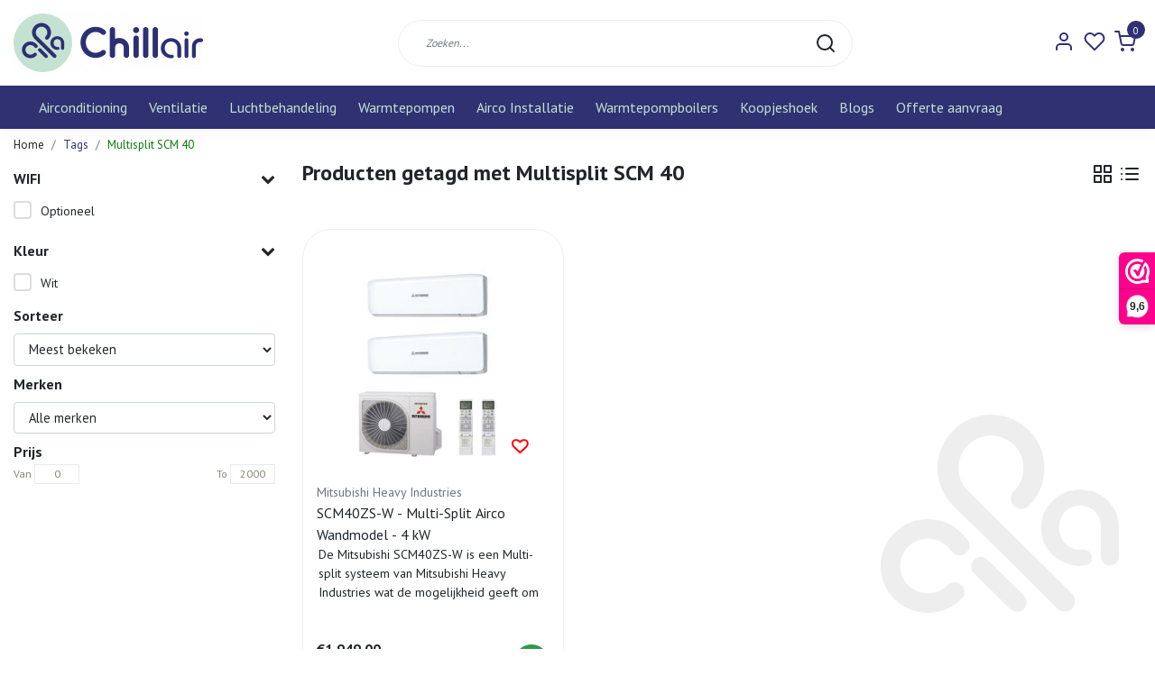

--- FILE ---
content_type: text/html;charset=utf-8
request_url: https://www.chillair.nl/tags/multisplit-scm-40/
body_size: 19059
content:
<!DOCTYPE html>
<html lang="nl">
<head>
  <script data-cookieconsent="ignore">    
    window.dataLayer = window.dataLayer || [];    
    function gtag() {        
      dataLayer.push(arguments);    
    }    
    gtag("consent", "default", {       
      ad_personalization: "denied",        
      ad_storage: "denied",        
      ad_user_data: "denied",        
      analytics_storage: "denied",        
      functionality_storage: "denied",        
      personalization_storage: "denied",        
      security_storage: "granted",        
      wait_for_update: 500,    });    
    gtag("set", "ads_data_redaction", true);    
    gtag("set", "url_passthrough", false);
  </script>
  <!--
    Dynamic Theme
    Theme by InStijl Media
    https://www.instijlmedia.nl
    
    If you are interested in our special offers or some customizaton, please contact us at support@instijlmedia.nl.
    -->
  <title>Multisplit SCM 40</title>
  <meta name="description" content="Airconditioning ✔ Warmtepompboilers ✔ Luchtreinigers ✔" />
  <meta name="keywords" content="Multisplit, SCM, 40, Airconditioning, warmtepompboilers airco, luchtreinigers, luchtbevochtigers, airco installatie, mobiele airco" />
  <meta http-equiv="X-UA-Compatible" content="IE=Edge">
  <meta name="viewport" content="width=device-width">
  <meta name="apple-mobile-web-app-capable" content="yes">
  <meta name="apple-mobile-web-app-status-bar-style" content="black">
  <meta name="facebook-domain-verification" content="uvl2nysvny8l4ejgx30te9ygtdf6s4" />
  <link rel="shortcut icon" href="https://cdn.webshopapp.com/shops/316563/themes/177710/v/656019/assets/favicon.ico?20210901123921" type="image/x-icon" />
  <meta property="og:title" content="Multisplit SCM 40">
  <meta property="og:type" content="website">
  <meta name="google-site-verification" content="nYffuWPUuqudpyM-7e8cdpq1YVueUBoSQgm9cGXI0u">
  <meta property="og:description" content="Airconditioning ✔ Warmtepompboilers ✔ Luchtreinigers ✔">
  <meta property="og:site_name" content="Chillair ">
  <meta property="og:url" content="https://www.chillair.nl/">
    <meta property="og:image" content="https://cdn.webshopapp.com/shops/316563/themes/177710/v/656020/assets/img-logo.png?20210901123921">
  <meta property="og:image:width" content="200px" />
  <meta property="og:image:height" content="200px" />
  	<link rel="preconnect" href="//ajax.googleapis.com">
	<link rel="preconnect" href="//cdn.webshopapp.com/">
	<link rel="preconnect" href="//cdn.webshopapp.com/">	
	<link rel="preconnect" href="//fonts.googleapis.com">
	<link rel="preconnect" href="//fonts.gstatic.com" crossorigin>
  <link rel="dns-prefetch" href="//ajax.googleapis.com">
	<link rel="dns-prefetch" href="//cdn.webshopapp.com/">
	<link rel="dns-prefetch" href="//cdn.webshopapp.com/">	
	<link rel="dns-prefetch" href="//fonts.googleapis.com">
	<link rel="dns-prefetch" href="//fonts.gstatic.com" crossorigin>
  <!-- Theme fonts -->
  <link href="//fonts.googleapis.com/css?family=PT%20Sans:400,300,600,700" rel="preload" as="style">
    <link href="//fonts.googleapis.com/css?family=PT%20Sans:400,300,600,700" rel="stylesheet">
	<!-- Theme CSS -->
  <link rel="stylesheet" href="https://cdn.webshopapp.com/shops/316563/themes/177710/assets/css-bootstrap.css?20260126101214" />
  <link rel="stylesheet" href="https://cdn.webshopapp.com/shops/316563/themes/177710/assets/css-owl-carousel.css?20260126101214" />
  <link rel="stylesheet" href="https://cdn.webshopapp.com/shops/316563/themes/177710/assets/style.css?20260126101214" />
  <link rel="stylesheet" href="https://cdn.webshopapp.com/shops/316563/themes/177710/assets/settings.css?20260126101214" />
  <script src="https://cdn.webshopapp.com/shops/316563/themes/177710/assets/js-jquery.js?20260126101214"></script>
  <!-- Google Tag Manager -->
    <!-- Google Tag Manager -->
<script data-cookieconsent="ignore">(function(w,d,s,l,i){w[l]=w[l]||[];w[l].push({'gtm.start':
new Date().getTime(),event:'gtm.js'});var f=d.getElementsByTagName(s)[0],
j=d.createElement(s),dl=l!='dataLayer'?'&l='+l:'';j.async=true;j.src=
'https://www.googletagmanager.com/gtm.js?id='+i+dl;f.parentNode.insertBefore(j,f);
})(window,document,'script','dataLayer','GTM-M7C2K33');</script>
<!-- End Google Tag Manager -->  <script id="Cookiebot" src=https://consent.cookiebot.com/uc.js data-cbid="68902499-4d46-49b6-83f4-65d65e934f59" data-blockingmode="auto" type="text/javascript"></script>
  <meta charset="utf-8"/>
<!-- [START] 'blocks/head.rain' -->
<!--

  (c) 2008-2026 Lightspeed Netherlands B.V.
  http://www.lightspeedhq.com
  Generated: 28-01-2026 @ 23:23:01

-->
<link rel="canonical" href="https://www.chillair.nl/tags/multisplit-scm-40/"/>
<link rel="alternate" href="https://www.chillair.nl/index.rss" type="application/rss+xml" title="Nieuwe producten"/>
<meta name="robots" content="noodp,noydir"/>
<meta name="google-site-verification" content="google-site-verification=nYffuWPUuqudpyM-7e8cdpq1YVueUBoSQgm9cGXI0uk"/>
<meta property="og:url" content="https://www.chillair.nl/tags/multisplit-scm-40/?source=facebook"/>
<meta property="og:site_name" content="Chillair "/>
<meta property="og:title" content="Multisplit SCM 40"/>
<meta property="og:description" content="Airconditioning ✔ Warmtepompboilers ✔ Luchtreinigers ✔"/>
<script>
<!-- Google tag (gtag.js) -->
<script async src="https://www.googletagmanager.com/gtag/js?id=AW-347156038"></script>
<script>
    window.dataLayer = window.dataLayer || [];
    function gtag(){dataLayer.push(arguments);}
    gtag('js', new Date());

    gtag('config', 'AW-347156038');
</script>

</script>
<!--[if lt IE 9]>
<script src="https://cdn.webshopapp.com/assets/html5shiv.js?2025-02-20"></script>
<![endif]-->
<!-- [END] 'blocks/head.rain' -->
</head>
  
<body class="body osx webkit">
    <noscript><iframe src="https://www.googletagmanager.com/ns.html?id=GTM-M7C2K33" height="0" width="0" style="display:none;visibility:hidden" data-ism="c"></iframe></noscript>
    <div id="wrapper" class="wrapper">
    <!-- Template -->
        
<header id="header" class="header-white nav-theme sticky-top">
    <div class="header-inner bg-header text-header">
    <div class="container-ism">
      <div class="row">
                <div class="col-6 col-lg-4 pr-0 order-xl-1">
          <div class="logo d-flex  justify-content-start align-items-center h-100">
            <a href="" title="" onclick="mobileNav($(this));return false;" id="resNavOpener" class="link link-menu text-center text-header mr-2 d-xl-none d-block" data-target="#overlayNavigation">
              <div class="menu-icon">
              <span class="fa fa-bars" data-feather="menu" aria-hidden="true"></span>
              </div>
            </a>
            <a href="https://www.chillair.nl/" title="Chillair.nl | 20 jaar ervaring | Voor al je klimaatproducten">
              <img src="https://cdn.webshopapp.com/shops/316563/themes/177710/v/656020/assets/img-logo.png?20210901123921" alt="Chillair.nl | 20 jaar ervaring | Voor al je klimaatproducten" class="img-logo img-fluid">
            </a>
          </div>
        </div>
        <div class="col-1 col-lg-5 w-100 d-lg-block d-none justify-content-center align-self-center order-xl-2">
                    <div id="search">
            <form role="search" action="https://www.chillair.nl/search/" method="get" id="formSearch" class="d-md-block d-none position-relative"  data-search-type="desktop">
               <div class="search-theme white input-group-append btn-rounded align-items-center">
                  <input type="search" class="form-control border-squared-right border-0 py-3 h-auto focus-0" autocomplete="off" placeholder="Zoeken..." value="" name="q" id="search-input" data-device="desktop">
                  <a href="" class="btn btn-theme border-squared-left mb-0 p-0 px-3" type="submit" title="Zoeken" onclick="$('#formSearch').submit();">
                    <i class="fa fa-search" data-feather="search"></i>
                  </a>
               </div>
              <div class="autocomplete hide">
                                  <div class="search-title-box text-body all text-center py-2 px-3">
                    <span>Alle categorieën <i><em>(0)</em></i></span>
                 </div>
                <div class="products products-livesearch row px-3 mb-3 clearfix"></div>
                <div class="notfound hide p-3">Geen producten gevonden...</div>
                <div class="more px-3 mb-3 clear">
                  <a class="btn btn-secondary btn-sm result-btn livesearch" href="https://www.chillair.nl/search/">
                    <span>Bekijk alle resultaten</span>
                  </a>
                </div>
              </div>
            </form>
          </div>
                            </div>
        <div class="col-6 col-lg-3 order-3">
          <div class="d-inline-block h-100 float-right">
                        <div class="hallmark align-text-bottom d-md-inline-block d-none">
              <a href="https://www.compair-airco.nl" title="" target="_blank" class="btn-hallmark mr-2">
                <img src="https://cdn.webshopapp.com/shops/316563/themes/177710/assets/hallmark.png?20260126101214" alt="" class="img-fluid" />
              </a>
            </div>
                        <div class="header-search d-lg-none d-inline-block h-100">
              <button class="btn-search btn-nav border-0 p-0 m-0 h-100 bg-header text-header focus-0" onclick="mobileNav($(this));return false;" data-target="#overlaySearch">
                <i class="fa fa-lg fa-search" aria-hidden="true" data-feather="search"></i>
              </button>
            </div>
                        <div class="header-user header-languages d-none h-100">
              <div class="dropdown">
                <button class="btn-user btn-nav border-0 p-0 m-0 h-100 text-header focus-0" onclick="mobileNav($(this));return false;" data-target="#overlayUser">
                        							                  	<span class="flag flag-nl"></span>
                  	      						                </button>
            	</div>
            </div>
                        <div class="header-user d-inline-block h-100">
              <button class="btn-user btn-nav border-0 p-0 m-0 h-100 text-header focus-0" onclick="mobileNav($(this));return false;" data-target="#overlayUser">
                <i class="fa fa-lg fa-user-o" aria-hidden="true" data-feather="user"></i>
              </button>
            </div>
                        <div class="header-heart d-inline-block h-100">
              <a href="https://www.chillair.nl/account/wishlist/" class="btn-heart btn-nav border-0 p-0 m-0 h-100 text-header focus-0">
                <i class="fa fa-lg fa-heart-o" aria-hidden="true" data-feather="heart"></i>
              </a>
            </div>
                        <div class="header-cart d-inline-block h-100">
              <button class="btn-user btn-nav border-0 p-0 m-0 h-100 text-header focus-0 position-relative" onclick="mobileNav($(this));return false;" data-target="#overlayCart">
                <i class="fa fa-lg fa-shopping-cart" aria-hidden="true" data-feather="shopping-cart"></i>
                <span class="cart-count">0</span>
              </button>
            </div>
          </div>
        </div>

      </div>
    </div>
  </div>
            <nav id="megamenu" class="navbar navbar-expand-lg bg-navbar text-navbar py-0 d-xl-block d-none">
  <div class="container-ism">
    <div class="ism-mainnav">
      <ul class="nav mr-auto">
                                  <li class="nav-item item  categories">
            <a href="https://www.chillair.nl/airconditioning/" class="nav-link">Airconditioning</a>
                                    <div class="subnav ism-megamenu">
                            	                            <div class="container-ism d-flex position-relative">                                  <ul class="subnav-col list-unstyled m-0">
                                          <li class="subitem">
                        <a href="https://www.chillair.nl/airconditioning/wandmodel-airco/" title="Wandmodel airco">Wandmodel airco</a>
                                                <ul class="subsubnav list-unstyled p-0 m-0">
                                                     <li class="subsubitem active">
                    <a href="https://www.chillair.nl/airconditioning/wandmodel-airco/airconditioning-zomerdeals/" title="AIRCONDITIONING ZOMERDEALS">AIRCONDITIONING ZOMERDEALS</a></li>
                                                     <li class="subsubitem">
                    <a href="https://www.chillair.nl/airconditioning/wandmodel-airco/een-buitendeel-een-binnendeel/" title="Één buitendeel één binnendeel">Één buitendeel één binnendeel</a></li>
                                                     <li class="subsubitem">
                    <a href="https://www.chillair.nl/airconditioning/wandmodel-airco/een-buitendeel-meerdere-binnendelen/" title="Één buitendeel meerdere binnendelen">Één buitendeel meerdere binnendelen</a></li>
                                                     <li class="subsubitem">
                    <a href="https://www.chillair.nl/airconditioning/wandmodel-airco/losse-binnendelen/" title="Losse binnendelen">Losse binnendelen</a></li>
                                                     <li class="subsubitem">
                    <a href="https://www.chillair.nl/airconditioning/wandmodel-airco/airco-installatiepakket/" title="Airco installatiepakket">Airco installatiepakket</a></li>
                                                     <li class="subsubitem">
                    <a href="https://www.chillair.nl/airconditioning/wandmodel-airco/caravan-airco/" title="Caravan Airco">Caravan Airco</a></li>
                                                                              <li class="subsubitem">
                            <a href="https://www.chillair.nl/airconditioning/wandmodel-airco/" title="Wandmodel airco" class="btn-link">Bekijk alles</a>
                          </li>
                                                  </ul>
                                              </li>
                                          <li class="subitem">
                        <a href="https://www.chillair.nl/airconditioning/cassette-airco/" title="Cassette Airco">Cassette Airco</a>
                                                <ul class="subsubnav list-unstyled p-0 m-0">
                                                     <li class="subsubitem active">
                    <a href="https://www.chillair.nl/airconditioning/cassette-airco/mitsubishi-heavy-industries/" title="Mitsubishi Heavy Industries">Mitsubishi Heavy Industries</a></li>
                                                     <li class="subsubitem">
                    <a href="https://www.chillair.nl/airconditioning/cassette-airco/lg/" title="LG ">LG </a></li>
                                                     <li class="subsubitem">
                    <a href="https://www.chillair.nl/airconditioning/cassette-airco/sinclair/" title="Sinclair">Sinclair</a></li>
                                                                            </ul>
                                              </li>
                                      </ul>
                                  <ul class="subnav-col list-unstyled m-0">
                                          <li class="subitem">
                        <a href="https://www.chillair.nl/airconditioning/satelliet-airco/" title="Satelliet Airco">Satelliet Airco</a>
                                                <ul class="subsubnav list-unstyled p-0 m-0">
                                                     <li class="subsubitem active">
                    <a href="https://www.chillair.nl/airconditioning/satelliet-airco/mitsubishi-heavy-industries/" title="Mitsubishi Heavy Industries">Mitsubishi Heavy Industries</a></li>
                                                     <li class="subsubitem">
                    <a href="https://www.chillair.nl/airconditioning/satelliet-airco/sinclair/" title="Sinclair">Sinclair</a></li>
                                                                            </ul>
                                              </li>
                                          <li class="subitem">
                        <a href="https://www.chillair.nl/airconditioning/vloermodel-airco/" title="Vloermodel Airco">Vloermodel Airco</a>
                                                <ul class="subsubnav list-unstyled p-0 m-0">
                                                     <li class="subsubitem active">
                    <a href="https://www.chillair.nl/airconditioning/vloermodel-airco/mitsubishi-heavy-industries/" title="Mitsubishi Heavy Industries">Mitsubishi Heavy Industries</a></li>
                                                     <li class="subsubitem">
                    <a href="https://www.chillair.nl/airconditioning/vloermodel-airco/daikin/" title="Daikin">Daikin</a></li>
                                                     <li class="subsubitem">
                    <a href="https://www.chillair.nl/airconditioning/vloermodel-airco/carrier/" title="Carrier">Carrier</a></li>
                                                     <li class="subsubitem">
                    <a href="https://www.chillair.nl/airconditioning/vloermodel-airco/sinclair/" title="Sinclair">Sinclair</a></li>
                                                                            </ul>
                                              </li>
                                      </ul>
                                  <ul class="subnav-col list-unstyled m-0">
                                          <li class="subitem">
                        <a href="https://www.chillair.nl/airconditioning/losse-buitendelen/" title="Losse buitendelen">Losse buitendelen</a>
                                                <ul class="subsubnav list-unstyled p-0 m-0">
                                                     <li class="subsubitem active">
                    <a href="https://www.chillair.nl/airconditioning/losse-buitendelen/single-split-buitendelen/" title="Single-Split buitendelen">Single-Split buitendelen</a></li>
                                                     <li class="subsubitem">
                    <a href="https://www.chillair.nl/airconditioning/losse-buitendelen/multi-split-buitendelen/" title="Multi-split buitendelen">Multi-split buitendelen</a></li>
                                                                            </ul>
                                              </li>
                                          <li class="subitem">
                        <a href="https://www.chillair.nl/airconditioning/airco-installatiepakketten/" title="Airco installatiepakketten">Airco installatiepakketten</a>
                                                <ul class="subsubnav list-unstyled p-0 m-0">
                                                     <li class="subsubitem active">
                    <a href="https://www.chillair.nl/airconditioning/airco-installatiepakketten/1-4-x-3-8-installatiepakket/" title="1/4 x 3/8 Installatiepakket">1/4 x 3/8 Installatiepakket</a></li>
                                                     <li class="subsubitem">
                    <a href="https://www.chillair.nl/airconditioning/airco-installatiepakketten/1-4-x-1-2-installatiepakket/" title="1/4 x 1/2 Installatiepakket">1/4 x 1/2 Installatiepakket</a></li>
                                                                            </ul>
                                              </li>
                                      </ul>
                                  <ul class="subnav-col list-unstyled m-0">
                                          <li class="subitem">
                        <a href="https://www.chillair.nl/airconditioning/toebehoren/" title="Toebehoren">Toebehoren</a>
                                                <ul class="subsubnav list-unstyled p-0 m-0">
                                                     <li class="subsubitem active">
                    <a href="https://www.chillair.nl/airconditioning/toebehoren/koelleiding-en-koppelingen/" title="Koelleiding en Koppelingen">Koelleiding en Koppelingen</a></li>
                                                     <li class="subsubitem">
                    <a href="https://www.chillair.nl/airconditioning/toebehoren/leidinggoot-koppelstukken-buiten/" title="Leidinggoot &amp; Koppelstukken buiten">Leidinggoot &amp; Koppelstukken buiten</a></li>
                                                     <li class="subsubitem">
                    <a href="https://www.chillair.nl/airconditioning/toebehoren/leidinggoot-koppelstukken-binnen/" title="Leidinggoot &amp; Koppelstukken binnen">Leidinggoot &amp; Koppelstukken binnen</a></li>
                                                     <li class="subsubitem">
                    <a href="https://www.chillair.nl/airconditioning/toebehoren/wifi-modules/" title="WiFi Modules ">WiFi Modules </a></li>
                                                     <li class="subsubitem">
                    <a href="https://www.chillair.nl/airconditioning/toebehoren/condenspomp/" title="Condenspomp">Condenspomp</a></li>
                                                     <li class="subsubitem">
                    <a href="https://www.chillair.nl/airconditioning/toebehoren/filters/" title="Filters">Filters</a></li>
                                                                              <li class="subsubitem">
                            <a href="https://www.chillair.nl/airconditioning/toebehoren/" title="Toebehoren" class="btn-link">Bekijk alles</a>
                          </li>
                                                  </ul>
                                              </li>
                                          <li class="subitem">
                        <a href="https://www.chillair.nl/airconditioning/airco-omkastingen/" title="Airco omkastingen ">Airco omkastingen </a>
                                                <ul class="subsubnav list-unstyled p-0 m-0">
                                                     <li class="subsubitem active">
                    <a href="https://www.chillair.nl/airconditioning/airco-omkastingen/aluminium-omkastingen/" title="Aluminium omkastingen">Aluminium omkastingen</a></li>
                                                     <li class="subsubitem">
                    <a href="https://www.chillair.nl/airconditioning/airco-omkastingen/aluminium-bodem/" title="Aluminium bodem">Aluminium bodem</a></li>
                                                     <li class="subsubitem">
                    <a href="https://www.chillair.nl/airconditioning/airco-omkastingen/aluminium-achterplaat/" title="Aluminium achterplaat">Aluminium achterplaat</a></li>
                                                                            </ul>
                                              </li>
                                      </ul>
                                  <ul class="subnav-col list-unstyled m-0">
                                          <li class="subitem">
                        <a href="https://www.chillair.nl/airconditioning/monoblock-airco/" title="Monoblock Airco ">Monoblock Airco </a>
                                                <ul class="subsubnav list-unstyled p-0 m-0">
                                                     <li class="subsubitem active">
                    <a href="https://www.chillair.nl/airconditioning/monoblock-airco/unico-monoblock/" title="Unico Monoblock">Unico Monoblock</a></li>
                                                     <li class="subsubitem">
                    <a href="https://www.chillair.nl/airconditioning/monoblock-airco/sinclair-monoblock/" title="Sinclair Monoblock">Sinclair Monoblock</a></li>
                                                                            </ul>
                                              </li>
                                          <li class="subitem">
                        <a href="https://www.chillair.nl/airconditioning/mobiele-airco/" title="Mobiele Airco">Mobiele Airco</a>
                                                <ul class="subsubnav list-unstyled p-0 m-0">
                                                     <li class="subsubitem active">
                    <a href="https://www.chillair.nl/airconditioning/mobiele-airco/carrier/" title="Carrier ">Carrier </a></li>
                                                     <li class="subsubitem">
                    <a href="https://www.chillair.nl/airconditioning/mobiele-airco/aspen/" title="Aspen">Aspen</a></li>
                                                     <li class="subsubitem">
                    <a href="https://www.chillair.nl/airconditioning/mobiele-airco/thermocomfort/" title="Thermocomfort">Thermocomfort</a></li>
                                                     <li class="subsubitem">
                    <a href="https://www.chillair.nl/airconditioning/mobiele-airco/comfort-line/" title="Comfort Line">Comfort Line</a></li>
                                                     <li class="subsubitem">
                    <a href="https://www.chillair.nl/airconditioning/mobiele-airco/eurom/" title="Eurom">Eurom</a></li>
                                                     <li class="subsubitem">
                    <a href="https://www.chillair.nl/airconditioning/mobiele-airco/sinclair/" title="Sinclair">Sinclair</a></li>
                                                                              <li class="subsubitem">
                            <a href="https://www.chillair.nl/airconditioning/mobiele-airco/" title="Mobiele Airco" class="btn-link">Bekijk alles</a>
                          </li>
                                                  </ul>
                                              </li>
                                      </ul>
                              	                <div class="menu-close">
                  <a href=" " title="" onclick="closeMenu();return false;">
                  	<i class="fa fa-close close" data-feather="x"></i>
                  </a>
                </div>
              	            	</div>            </div>
                    	</li>
                          <li class="nav-item item  categories">
            <a href="https://www.chillair.nl/ventilatie/" class="nav-link">Ventilatie</a>
                                    <div class="subnav ism-megamenu">
                            	                            <div class="container-ism d-flex position-relative">                                  <ul class="subnav-col list-unstyled m-0">
                                          <li class="subitem">
                        <a href="https://www.chillair.nl/ventilatie/mechanische-ventilatie/" title="Mechanische Ventilatie ">Mechanische Ventilatie </a>
                                                <ul class="subsubnav list-unstyled p-0 m-0">
                                                     <li class="subsubitem active">
                    <a href="https://www.chillair.nl/ventilatie/mechanische-ventilatie/zehnder-stork/" title="Zehnder Stork ">Zehnder Stork </a></li>
                                                     <li class="subsubitem">
                    <a href="https://www.chillair.nl/ventilatie/mechanische-ventilatie/orcon/" title="Orcon">Orcon</a></li>
                                                                            </ul>
                                              </li>
                                      </ul>
                                  <ul class="subnav-col list-unstyled m-0">
                                          <li class="subitem">
                        <a href="https://www.chillair.nl/ventilatie/decentrale-wtw/" title="Decentrale WTW">Decentrale WTW</a>
                                                <ul class="subsubnav list-unstyled p-0 m-0">
                                                     <li class="subsubitem active">
                    <a href="https://www.chillair.nl/ventilatie/decentrale-wtw/mitsubishi-electric/" title="Mitsubishi Electric">Mitsubishi Electric</a></li>
                                                     <li class="subsubitem">
                    <a href="https://www.chillair.nl/ventilatie/decentrale-wtw/aldes/" title="Aldes">Aldes</a></li>
                                                                            </ul>
                                              </li>
                                      </ul>
                                  <ul class="subnav-col list-unstyled m-0">
                                          <li class="subitem">
                        <a href="https://www.chillair.nl/ventilatie/badkamer-ventilator/" title="Badkamer Ventilator ">Badkamer Ventilator </a>
                                                <ul class="subsubnav list-unstyled p-0 m-0">
                                                     <li class="subsubitem active">
                    <a href="https://www.chillair.nl/ventilatie/badkamer-ventilator/design/" title="Design">Design</a></li>
                                                                            </ul>
                                              </li>
                                      </ul>
                                  <ul class="subnav-col list-unstyled m-0">
                                          <li class="subitem">
                        <a href="https://www.chillair.nl/ventilatie/ventilator/" title="Ventilator">Ventilator</a>
                                                <ul class="subsubnav list-unstyled p-0 m-0">
                                                     <li class="subsubitem active">
                    <a href="https://www.chillair.nl/ventilatie/ventilator/clean-air-optima/" title="Clean Air Optima">Clean Air Optima</a></li>
                                                                            </ul>
                                              </li>
                                      </ul>
                              	                <div class="menu-close">
                  <a href=" " title="" onclick="closeMenu();return false;">
                  	<i class="fa fa-close close" data-feather="x"></i>
                  </a>
                </div>
              	            	</div>            </div>
                    	</li>
                          <li class="nav-item item  categories">
            <a href="https://www.chillair.nl/luchtbehandeling/" class="nav-link">Luchtbehandeling</a>
                                    <div class="subnav ism-megamenu">
                            	                            <div class="container-ism d-flex position-relative">                                  <ul class="subnav-col list-unstyled m-0">
                                          <li class="subitem">
                        <a href="https://www.chillair.nl/luchtbehandeling/luchtreinigers/" title="Luchtreinigers">Luchtreinigers</a>
                                                <ul class="subsubnav list-unstyled p-0 m-0">
                                                     <li class="subsubitem active">
                    <a href="https://www.chillair.nl/luchtbehandeling/luchtreinigers/carrier/" title="Carrier">Carrier</a></li>
                                                     <li class="subsubitem">
                    <a href="https://www.chillair.nl/luchtbehandeling/luchtreinigers/daikin/" title="Daikin">Daikin</a></li>
                                                     <li class="subsubitem">
                    <a href="https://www.chillair.nl/luchtbehandeling/luchtreinigers/boneco/" title="Boneco ">Boneco </a></li>
                                                     <li class="subsubitem">
                    <a href="https://www.chillair.nl/luchtbehandeling/luchtreinigers/clean-air-optima/" title="Clean Air Optima">Clean Air Optima</a></li>
                                                     <li class="subsubitem">
                    <a href="https://www.chillair.nl/luchtbehandeling/luchtreinigers/mitsubishi-electric/" title="Mitsubishi Electric">Mitsubishi Electric</a></li>
                                                     <li class="subsubitem">
                    <a href="https://www.chillair.nl/luchtbehandeling/luchtreinigers/sharp/" title="Sharp">Sharp</a></li>
                                                                              <li class="subsubitem">
                            <a href="https://www.chillair.nl/luchtbehandeling/luchtreinigers/" title="Luchtreinigers" class="btn-link">Bekijk alles</a>
                          </li>
                                                  </ul>
                                              </li>
                                      </ul>
                                  <ul class="subnav-col list-unstyled m-0">
                                          <li class="subitem">
                        <a href="https://www.chillair.nl/luchtbehandeling/verwarming/" title="Verwarming">Verwarming</a>
                                                <ul class="subsubnav list-unstyled p-0 m-0">
                                                     <li class="subsubitem active">
                    <a href="https://www.chillair.nl/luchtbehandeling/verwarming/elektrische-kachels/" title="Elektrische kachels">Elektrische kachels</a></li>
                                                     <li class="subsubitem">
                    <a href="https://www.chillair.nl/luchtbehandeling/verwarming/infrarood-panelen/" title="Infrarood Panelen">Infrarood Panelen</a></li>
                                                                            </ul>
                                              </li>
                                      </ul>
                                  <ul class="subnav-col list-unstyled m-0">
                                          <li class="subitem">
                        <a href="https://www.chillair.nl/luchtbehandeling/luchtbevochtigers/" title="Luchtbevochtigers ">Luchtbevochtigers </a>
                                                <ul class="subsubnav list-unstyled p-0 m-0">
                                                     <li class="subsubitem active">
                    <a href="https://www.chillair.nl/luchtbehandeling/luchtbevochtigers/boneco/" title="Boneco ">Boneco </a></li>
                                                     <li class="subsubitem">
                    <a href="https://www.chillair.nl/luchtbehandeling/luchtbevochtigers/deerma/" title="Deerma">Deerma</a></li>
                                                     <li class="subsubitem">
                    <a href="https://www.chillair.nl/luchtbehandeling/luchtbevochtigers/daikin/" title="Daikin">Daikin</a></li>
                                                     <li class="subsubitem">
                    <a href="https://www.chillair.nl/luchtbehandeling/luchtbevochtigers/clean-air-optima/" title="Clean Air Optima">Clean Air Optima</a></li>
                                                     <li class="subsubitem">
                    <a href="https://www.chillair.nl/luchtbehandeling/luchtbevochtigers/sharp/" title="Sharp">Sharp</a></li>
                                                                            </ul>
                                              </li>
                                      </ul>
                                  <ul class="subnav-col list-unstyled m-0">
                                          <li class="subitem">
                        <a href="https://www.chillair.nl/luchtbehandeling/luchtontvochtigers/" title="Luchtontvochtigers">Luchtontvochtigers</a>
                                                <ul class="subsubnav list-unstyled p-0 m-0">
                                                     <li class="subsubitem active">
                    <a href="https://www.chillair.nl/luchtbehandeling/luchtontvochtigers/carrier/" title="Carrier">Carrier</a></li>
                                                     <li class="subsubitem">
                    <a href="https://www.chillair.nl/luchtbehandeling/luchtontvochtigers/clean-air-optima/" title="Clean Air Optima">Clean Air Optima</a></li>
                                                     <li class="subsubitem">
                    <a href="https://www.chillair.nl/luchtbehandeling/luchtontvochtigers/sinclair/" title="Sinclair">Sinclair</a></li>
                                                                            </ul>
                                              </li>
                                      </ul>
                                  <ul class="subnav-col list-unstyled m-0">
                                          <li class="subitem">
                        <a href="https://www.chillair.nl/luchtbehandeling/toebehoren/" title="Toebehoren">Toebehoren</a>
                                                <ul class="subsubnav list-unstyled p-0 m-0">
                                                     <li class="subsubitem active">
                    <a href="https://www.chillair.nl/luchtbehandeling/toebehoren/filters/" title="Filters">Filters</a></li>
                                                     <li class="subsubitem">
                    <a href="https://www.chillair.nl/luchtbehandeling/toebehoren/uv-filters/" title="UV-filters">UV-filters</a></li>
                                                                            </ul>
                                              </li>
                                      </ul>
                              	                <div class="menu-close">
                  <a href=" " title="" onclick="closeMenu();return false;">
                  	<i class="fa fa-close close" data-feather="x"></i>
                  </a>
                </div>
              	            	</div>            </div>
                    	</li>
                          <li class="nav-item item  categories">
            <a href="https://www.chillair.nl/warmtepompen/" class="nav-link">Warmtepompen </a>
                                    <div class="subnav ism-dropdown">
                            	              	              	                                                              <ul class="subnav-col list-unstyled m-0">
                                          <li class="subitem">
                        <a href="https://www.chillair.nl/warmtepompen/boilervat-universeel/" title="Boilervat universeel">Boilervat universeel</a>
                                              </li>
                                      </ul>
                              	            	            </div>
                    	</li>
                          <li class="nav-item item  categories">
            <a href="https://www.chillair.nl/airco-installatie/" class="nav-link">Airco Installatie </a>
                                    <div class="subnav ism-dropdown">
                            	              	              	                                                              <ul class="subnav-col list-unstyled m-0">
                                          <li class="subitem">
                        <a href="https://www.chillair.nl/airco-installatie/volledige-installatie/" title="Volledige Installatie">Volledige Installatie</a>
                                              </li>
                                          <li class="subitem">
                        <a href="https://www.chillair.nl/airco-installatie/zelf-airco-installeren/" title="Zelf Airco Installeren">Zelf Airco Installeren</a>
                                              </li>
                                          <li class="subitem">
                        <a href="https://www.chillair.nl/airco-installatie/inbedrijfstelling/" title="Inbedrijfstelling">Inbedrijfstelling</a>
                                              </li>
                                      </ul>
                              	            	            </div>
                    	</li>
                          <li class="nav-item item  categories">
            <a href="https://www.chillair.nl/warmtepompboilers/" class="nav-link">Warmtepompboilers</a>
                                    <div class="subnav ism-dropdown">
                            	              	              	                                                              <ul class="subnav-col list-unstyled m-0">
                                          <li class="subitem">
                        <a href="https://www.chillair.nl/warmtepompboilers/boiler-seizoen/" title="BOILER SEIZOEN!">BOILER SEIZOEN!</a>
                                              </li>
                                          <li class="subitem">
                        <a href="https://www.chillair.nl/warmtepompboilers/warmtepompboiler-offerte-aanvraag/" title="Warmtepompboiler offerte aanvraag ">Warmtepompboiler offerte aanvraag </a>
                                              </li>
                                          <li class="subitem">
                        <a href="https://www.chillair.nl/warmtepompboilers/atlantic/" title="Atlantic">Atlantic</a>
                                              </li>
                                          <li class="subitem">
                        <a href="https://www.chillair.nl/warmtepompboilers/lg/" title="LG">LG</a>
                                              </li>
                                          <li class="subitem">
                        <a href="https://www.chillair.nl/warmtepompboilers/daikin/" title="Daikin">Daikin</a>
                                              </li>
                                          <li class="subitem">
                        <a href="https://www.chillair.nl/warmtepompboilers/lmnt/" title="LMNT">LMNT</a>
                                              </li>
                                          <li class="subitem">
                        <a href="https://www.chillair.nl/warmtepompboilers/inventum/" title="Inventum">Inventum</a>
                                              </li>
                                          <li class="subitem">
                        <a href="https://www.chillair.nl/warmtepompboilers/vaillant/" title="Vaillant">Vaillant</a>
                                              </li>
                                          <li class="subitem">
                        <a href="https://www.chillair.nl/warmtepompboilers/nibe/" title="Nibe">Nibe</a>
                                              </li>
                                          <li class="subitem">
                        <a href="https://www.chillair.nl/warmtepompboilers/accessoires/" title="Accessoires ">Accessoires </a>
                                              </li>
                                          <li class="subitem">
                        <a href="https://www.chillair.nl/warmtepompboilers/tosot/" title="Tosot">Tosot</a>
                                              </li>
                                      </ul>
                              	            	            </div>
                    	</li>
                          <li class="nav-item item  categories">
            <a href="https://www.chillair.nl/koopjeshoek/" class="nav-link">Koopjeshoek</a>
                    	</li>
                        <li class="nav-item item ">
          <a href="https://www.chillair.nl/blogs/chillair/" title="Blogs" class="nav-link">Blogs</a>
          <div class="subnav ism-dropdown">
                        <ul class="subnav-col list-unstyled m-0">
              <li class="subitem">
                <a href="https://www.chillair.nl/blogs/chillair/het-jaarverbruik-van-een-warmtepompboiler-bespaar/" title="Het Jaarverbruik van een Warmtepompboiler: Bespaar Energie en Krijg ISDE Subsidie">Het Jaarverbruik van een Warmtepompboiler: Bespaar Energie en Krijg ISDE Subsidie</a>
              </li>
            </ul>
                        <ul class="subnav-col list-unstyled m-0">
              <li class="subitem">
                <a href="https://www.chillair.nl/blogs/chillair/hoe-werkt-een-warmtepompboiler/" title="Hoe werkt een warmtepompboiler?">Hoe werkt een warmtepompboiler?</a>
              </li>
            </ul>
                        <ul class="subnav-col list-unstyled m-0">
              <li class="subitem">
                <a href="https://www.chillair.nl/blogs/chillair/hoe-gebruik-je-een-mobiele-airco/" title="Hoe gebruik je een mobiele airco?">Hoe gebruik je een mobiele airco?</a>
              </li>
            </ul>
                        <ul class="subnav-col list-unstyled m-0">
              <li class="subitem">
                <a href="https://www.chillair.nl/blogs/chillair/welke-soorten-airconditioning-zijn-er/" title="Welke soorten airconditioning zijn er?">Welke soorten airconditioning zijn er?</a>
              </li>
            </ul>
                        <ul class="subnav-col list-unstyled m-0">
              <li class="subitem">
                <a href="https://www.chillair.nl/blogs/chillair/hoe-werkt-airconditioning/" title="Hoe werkt airconditioning?">Hoe werkt airconditioning?</a>
              </li>
            </ul>
                        </div>
        </li>
                                <li class="nav-item item ">
          <a href="https://www.chillair.nl/airco-installatie/volledige-installatie/" title="Offerte aanvraag" class="nav-link">Offerte aanvraag</a>
        </li>
                      </ul>
    </div>
  </div>
</nav>      </header>    	<div class="ism-messages">
      	    	</div>
          										<section class="main main-pages">
    	<div class="container-ism">  <nav class="d-inline-block" aria-label="breadcrumb">
    <ol class="breadcrumb bg-transparent d-flex px-0 py-2 mb-0">
      <li class="breadcrumb-item small"><a href="https://www.chillair.nl/" title="Home" class="text-body">Home</a></li>
            <li class="breadcrumb-item small"><a href="https://www.chillair.nl/tags/" title="Tags" class="">Tags</a></li>
            <li class="breadcrumb-item small active"><a href="https://www.chillair.nl/tags/multisplit-scm-40/" title="Multisplit SCM 40" class="text-theme">Multisplit SCM 40</a></li>
          </ol>
  </nav>
</div>  	<div class="container-ism">
    <div class="row">
            <div class="col-xl-3 col-12 d-xl-block d-none">
        <div id="sidebar" class="filters">
  <div class="sidebar-inner">
        <div id="fsidebar" class="filters pb-4">
      <form action="https://www.chillair.nl/tags/multisplit-scm-40/" method="get" id="filter_form">
      <input type="hidden" name="mode" value="grid" id="filter_form_mode" />
      <input type="hidden" name="limit" value="20" id="filter_form_limit" />
      <input type="hidden" value="1" id="totalpages" />
        <!-- Custom Filters -->
                        <div class="row">
          <div class="col bg-white">
            <div class="filters-title font-weight-bold">
              <a href="" title="" class="d-flex align-items-center justify-content-between pt-2 text-body collapsed" data-toggle="collapse" data-target="#filter-140995" aria-expanded="false" aria-controls="filter-140995">
                <span>WIFI</span><i class="fa fa-chevron-down"></i>
              </a>
            </div>
            <div id="filter-140995" class="filter-content py-2 collapse multi-collapse show">
                            <div class="sidebar-box-value">
                <input id="filter_790585" type="checkbox" name="filter[]" value="790585" class="checkbox-custom" >
                <label for="filter_790585" class="checkbox-custom-label">Optioneel</label>
              </div>
                          </div>
          </div>
        </div>
                <div class="row">
          <div class="col bg-white">
            <div class="filters-title font-weight-bold">
              <a href="" title="" class="d-flex align-items-center justify-content-between pt-2 text-body collapsed" data-toggle="collapse" data-target="#filter-144989" aria-expanded="false" aria-controls="filter-144989">
                <span>Kleur</span><i class="fa fa-chevron-down"></i>
              </a>
            </div>
            <div id="filter-144989" class="filter-content py-2 collapse multi-collapse show">
                            <div class="sidebar-box-value">
                <input id="filter_817767" type="checkbox" name="filter[]" value="817767" class="checkbox-custom" >
                <label for="filter_817767" class="checkbox-custom-label">Wit</label>
              </div>
                          </div>
          </div>
        </div>
                       <div class="row">
          <div class="col bg-white">
            <div class="filters-title font-weight-bold">
              <strong>Sorteer</strong>
            </div>
            <select id="sortselect" name="sort" class="form-control my-2">
                            <option value="popular" selected="selected">Meest bekeken</option>
                            <option value="newest">Nieuwste producten</option>
                            <option value="lowest">Laagste prijs</option>
                            <option value="highest">Hoogste prijs</option>
                            <option value="asc">Naam oplopend</option>
                            <option value="desc">Naam aflopend</option>
                      		</select>
      		</div>
      	</div>
                <!-- Brands Filters -->
        <div class="row">
          <div class="col bg-white">
            <div class="filters-title font-weight-bold">
              <strong>Merken</strong>
            </div>
            <div class="filter-content">
             	<select name="brand" class="form-control my-2">
                                <option value="0" checked="checked">Alle merken</option>
                                <option value="4142457">Mitsubishi Heavy Industries </option>
                              </select>
            </div>
          </div>
        </div>
              <div class="row">
          <div class="col bg-white">
            <div class="prices widget">
              <div class="title-box font-weight-bold">
                  <strong>Prijs</strong>
              </div>
              <div class="filter-price">
                <div class="filter-price-slider">
                    <div id="collection-filter-price" class=""></div>
                </div>
                <div class="filter-range">
                    <div class="min">
                      <label for="min" class="hidden">Van</label>
                      <input type="text" id="min" name="min" value="0">
                    </div>
                    <div class="max">
                      <label for="max">To</label>
                      <input type="text" id="max" name="max" value="2000" data-max="2000" required>
                    </div>
                </div>
              </div>
       		 	</div>
          </div>
        </div>
      </form>
  	</div>
      </div>
</div>      </div>
            <div class="col-xl-9 col-12">
        <div id="cheading">
          <div class="row align-items-center">
            <div class="col-10">
          		<h1 class="h4 headings-font mb-lg-3">Producten getagd met Multisplit SCM 40</h1>
            </div>
            <div class="col-2 text-right">
            	<div class="mode mb-lg-3">
                <a href="https://www.chillair.nl/tags/multisplit-scm-40/" title="Foto-tabel" class="btn btn-theme p-0 d-none d-md-inline-block d-lg-inline-block d-xl-inline-block"><i class="fa fa-th-large" data-feather="grid" aria-hidden="true"></i></a>
                <a href="https://www.chillair.nl/tags/multisplit-scm-40/?mode=list" title="Lijst" class="btn btn-theme p-0 d-none d-md-inline-block d-lg-inline-block d-xl-inline-block"><i class="fa fa-list" data-feather="list" aria-hidden="true"></i></a>
              </div>
            </div>
          </div>
                                 <div class="categories mb-3">
                          </div>
                  	</div>
          <form action="https://www.chillair.nl/tags/multisplit-scm-40/" method="get" id="sortForm" class=" mb-3">
            <div class="d-lg-flex align-items-center justify-content-between mb-lg-3">
                            <div class="widget widget-filters d-inline-block d-xl-none d-inline-block">
                <button type="button" class="btn btn-outline-theme btn-block align-middle border btn-rounded d-flex align-items-center" onclick="mobileNav($(this));return false;"  data-target="#overlayFilter">
                  <span class="mr-2">Filters</span>
                  <i class="fa fa-lg fa-sliders"></i>
                </button>
              </div>
                            <div class="show-filters ml-2 d-flex align-items-center justify-content-end w-100">
                              </div>
            </div>
            </form>
                        <div class="filters d-lg-flex justify-content-between">
              <div id="collectionFilters">
    </div>        			        		</div>
                      <div class="clearfix"></div>
                	<form action="https://www.chillair.nl/tags/multisplit-scm-40/" method="get" id="modeForm">
                    </form>
                <div class="clearfix"></div>
        
      <div id="products" class="products-feed">
                        <div class="products grid" data-scroll-in-stijl='{"baseUrl":"https:\/\/www.chillair.nl\/tags\/multisplit-scm-40\/","extendUrl":"?","startPage":1,"page":1,"pages":1,"isLoading":false}'>
                      <div class="row" data-scroll-in-stijl-page='https://www.chillair.nl/tags/multisplit-scm-40/'>
                                            	<div class="productborder 0 col-xl-4 col-lg-4 col-md-4 col-6 mb-4  with-border mb-4">
  <div class="product product-119667357 bg-white h-100 pb-xl-3 btn-rounded onstock" data-ajax="https://www.chillair.nl/mitsubishi-scm-40-zs-w.ajax" data-id="119667357" data-collection-url="https://www.chillair.nl/tags/multisplit-scm-40/">
    <div class="product-image position-relative">
      <a href="https://www.chillair.nl/mitsubishi-scm-40-zs-w.html" title="SCM40ZS-W - Multi-Split Airco Wandmodel - 4 kW">
        <figure class="product-image1 mb-0">
                      <img src="//placehold.jp/288x288.png?text=" class="img-fluid d-block btn-rounded border-squared-bottom lazy" data-src="https://cdn.webshopapp.com/shops/316563/files/391956052/288x288x2/mitsubishi-heavy-industries-scm40zs-w-multi-split.webp" data-sizes="288x288x2" alt="SCM40ZS-W - Multi-Split Airco Wandmodel - 4 kW">
                  </figure>
                      </a>
              <a href="https://www.chillair.nl/account/wishlistAdd/119667357/?variant_id=247545445" title="Inloggen voor wishlist" class="wish wishlist-login"><i class="fa fa-heart-o" aria-hidden="true"></i></a>
          </div>
    <div class="product-details">
      <div class="product-title p-0 pt-2">
        <span class="card-text text-truncate d-block text-muted mb-0">Mitsubishi Heavy Industries </span>
        <a href="https://www.chillair.nl/mitsubishi-scm-40-zs-w.html" title="SCM40ZS-W - Multi-Split Airco Wandmodel - 4 kW" class="title text-body">SCM40ZS-W - Multi-Split Airco Wandmodel - 4 kW</a>
      </div>

                  <div class="usp-list">
                <p class="text mb-0">De Mitsubishi SCM40ZS-W is een Multi-split systeem van Mitsubishi Heavy Industries wat de mogelijkheid geeft om meerdere...</p>
              </div>
                        <div class="product-star align-middle mb-2">
              </div>
            
                <div class="d-lg-flex align-items-end justify-content-between">
        <div class="priceCompare">
          <div class="productPrice"><div class="product-price">
  <div class="d-block">
        <strong class="price-new d-inline-block">€1.949,00</strong>
          </div>
</div>
<div class="product-shipping-cost text-muted">
	  <small class="unit-cost collection">
      </small>
    </div></div>                    <div id="compare_247545445">
                                    <form action="https://www.chillair.nl/compare/add/247545445/" class="form-compare custom-control custom-checkbox" data-vid="247545445">
              <input type="checkbox" id="compare-119667357" class="compare-check custom-control-input"  onchange="$(this).closest('form').submit();return false;">
              <label for="compare-119667357" class="custom-control-label rounded-0">
              <span class="compare-text">Vergelijk</span>
              </label>
            </form>
          </div>
                  </div>
                <div class="product-cart">
          <a href="https://www.chillair.nl/cart/add/247545445/" class="btn btn-incart btn-cart btn-bundle mt-md-0 mt-2 btn-filled btn-rounded text-center p-2" title="Toevoegen aan winkelwagen"><i class="fa fa-shopping-cart" data-feather="shopping-cart" height="22" width="22" aria-hidden="true"></i></a>
        </div>
              </div>
          </div>
  </div>
</div>                        </div>
                  </div>
                      </div>

      
              </div>
    </div>
  </div><!-- container -->  </section>          <div class="theme-usp text-xl-left text-center down text-xl-center d-none d-sm-block footer">
    <div class="container-ism">
        <div class="row">
                      <div class="col-xl col-md-6 mb-md-0 mb-3">
              <div class="usp-item d-inline-block align-items-center"><i class="fa fa-star mr-2 co-theme"></i><span>Meer dan 20 jaar ervaring</span></div>
            </div>
                      <div class="col-xl col-md-6 mb-md-0 mb-3">
              <div class="usp-item d-inline-block align-items-center"><i class="fa fa-phone mr-2 co-theme"></i><span>Persoonlijk advies</span></div>
            </div>
                      <div class="col-xl col-md-6 mb-md-0 mb-3">
              <div class="usp-item d-inline-block align-items-center"><i class="fa fa-money mr-2 co-theme"></i><span>Boven de €50 gratis verzending</span></div>
            </div>
                      <div class="col-xl col-md-6 mb-md-0 mb-3">
              <div class="usp-item d-inline-block align-items-center"><i class="fa fa-clock-o mr-2 co-theme"></i><span>Installatie binnen twee weken</span></div>
            </div>
                  </div>
    </div>
</div>
<div id="theme-contact" class="bg-contact text-contact">
    <div class="container-ism pt-3 pb-2">
        <div class="row">
          <div class="col-12 col-md-12 col-lg-4">
            <form id="formNewsletter" action="https://www.chillair.nl/account/newsletter/" method="post">
              <div class="form-group">
                <label for="formNewsletterEmail"><strong>Abonneer je op onze nieuwsbrief</strong></label>
                <input type="hidden" name="key" value="ba1a08ca401b65afd6a812e9f6708129">
                <div class="input-group-append">
                  <input type="email" name="email" id="formNewsletterEmail" class="form-control btn-rounded border-squared-right h-auto" aria-describedby="emailHelp" placeholder="Vul hier je e-mail adres in">
                  <button type="submit" onclick="$('#formNewsletter').submit(); return false;" title="Subscribe" class="btn btn-theme btn-filled btn-rounded product-tag border-squared-left mb-0 p-0 px-3">Abonneer</button>
              	</div>
                <small id="emailHelp" class="form-text">* Door te abonneren, gaat uw akkoord met onze Privacy Policy.</small>
              </div>
            </form>
          </div>
          <div class="col-12 col-md-6 col-lg-4 col-xl pr0 pl0 d-flex justify-content-start justify-content-lg-center">
            <div class="d-flex align-items-center">
              <div class="contact-icon mr-3">
                <svg class="fa fa-user fa-lg" data-feather="user" width="32" height="32"></svg>
              </div>
              <div class="account-content">
                <a href="https://www.chillair.nl/account/" title="Mijn account" class="text-contact">                <div class="title-box font-weight-bold">
                  <strong>Mijn account</strong>
                </div>
                <div class="content-box">
                  Log in of maak een account aan
                </div>
                </a>            	</div>
            </div>
          </div>
          <div class="col-12 col-md-6 col-lg-3 col-xl pr0 pl0 d-flex justify-content-start justify-content-lg-center">
           	<div class="d-flex align-items-center">
              <div class="contact-icon mr-3">
                <svg class="fa fa-comment-o fa-lg" data-feather="message-square" width="32" height="32"></svg>
              </div>
              <div class="contact-content">
                <a href="https://www.chillair.nl/service/" title="Vragen?" class="text-contact">                  <div class="contact-content-title font-weight-bold">
                    <strong>Vragen?</strong>
                  </div>
                  <div class="contact-content-subtitle">
                    Wij helpen u graag!
                  </div>
                </a>            	</div>
            </div>
          </div>
        </div>
    </div>
</div>    <footer id="footer">
  <div class="container-ism pt-md-5 pt-3">
    <div class="row">
            <div class="col-12 col-md-6 col-lg-3">
        <div class="title-box h5 text-footer mb-2">
                    <strong>Klantenservice</strong>
                            </div>     
        <div id="servicelinks" class="content-box show">
          <ul class="list-unstyled text-small">
                        <li><a class="text-footer" href="https://www.chillair.nl/service/" title="Klantenservice">Klantenservice</a></li>
                        <li><a class="text-footer" href="https://www.chillair.nl/service/general-terms-conditions/" title="Algemene Voorwaarden">Algemene Voorwaarden</a></li>
                        <li><a class="text-footer" href="https://www.chillair.nl/service/klachten/" title="Klachten ">Klachten </a></li>
                        <li><a class="text-footer" href="https://www.chillair.nl/service/payment-methods/" title="Betaalmethoden">Betaalmethoden</a></li>
                        <li><a class="text-footer" href="https://www.chillair.nl/service/privacy-policy/" title="Privacy Policy">Privacy Policy</a></li>
                        <li><a class="text-footer" href="https://www.chillair.nl/service/shipping-returns/" title="Verzenden &amp; retourneren">Verzenden &amp; retourneren</a></li>
                      </ul>
      	</div>
      </div>
       <div class="col-12 col-md-6 col-lg-3">
				<div class="title-box h5 text-footer mb-2">
                     <strong>Mijn account</strong>
                            </div>       
        <div id="myacc" class="content-box show">
          <ul class="list-unstyled text-small">
                        <li><a class="text-footer" href="https://www.chillair.nl/account/login/" title="Inloggen">Inloggen</a></li>
                        <li><a class="text-footer" href="https://www.chillair.nl/account/orders/" title="Mijn bestellingen">Mijn bestellingen</a></li>
            <li><a class="text-footer" href="https://www.chillair.nl/account/wishlist/" title="Mijn verlanglijst">Mijn verlanglijst</a></li>
            <li><a class="text-footer" href="https://www.chillair.nl/compare/" title="Vergelijk producten">Vergelijk producten</a></li>
          </ul>
      	</div>
               </div>
      <div class="col-12 col-md-6 col-lg-3">
        <div class="title-box h5 text-footer mb-2">
                    <strong>Categorieën</strong>
                             </div>  
        <div id="cate" class="content-box show">
          <ul class="list-unstyled text-small">
                        <li><a class="text-footer" href="https://www.chillair.nl/airconditioning/" title="Airconditioning">Airconditioning</a></li>
                        <li><a class="text-footer" href="https://www.chillair.nl/ventilatie/" title="Ventilatie">Ventilatie</a></li>
                        <li><a class="text-footer" href="https://www.chillair.nl/luchtbehandeling/" title="Luchtbehandeling">Luchtbehandeling</a></li>
                        <li><a class="text-footer" href="https://www.chillair.nl/warmtepompen/" title="Warmtepompen ">Warmtepompen </a></li>
                        <li><a class="text-footer" href="https://www.chillair.nl/airco-installatie/" title="Airco Installatie ">Airco Installatie </a></li>
                        <li><a class="text-footer" href="https://www.chillair.nl/warmtepompboilers/" title="Warmtepompboilers">Warmtepompboilers</a></li>
                        <li><a class="text-footer" href="https://www.chillair.nl/koopjeshoek/" title="Koopjeshoek">Koopjeshoek</a></li>
                      </ul>
        </div>
      </div>
      <div class="col-12 col-md-6 col-lg-3">
        <div class="block-box mb-4">
          <div class="title-box h5 text-footer mb-2">
                         <strong>Contactgegevens</strong>
                                  </div>          
          <div id="contacts" class="content-box show mb-3">
            <div class="contact-info"> 
              <div class="content-box">  
                <span class="text-footer">Chillair </span>
                <ul class="list-unstyled text-footer">
                  <li class="d-flex align-items-top align-middle"><svg class="fa fa-lg fa-phone mr-1" data-feather="phone" height="24"></svg><span>010-4502000</span></li>                  <li class="d-flex align-items-top align-middle"><svg class="fa fa-lg fa-envelope mr-1" data-feather="mail" height="24"></svg><span><a href="/cdn-cgi/l/email-protection" class="__cf_email__" data-cfemail="21484f474e614249484d4d4048530f4f4d">[email&#160;protected]</a></span></li>                  <li class="d-flex align-items-top align-middle"><svg class="fa fa-lg fa-map-marker mr-1" data-feather="map-pin" height="24"></svg><span>Mient 14C <br />2903 LC Capelle aan den IJssel</span></li>                </ul>
                <ul class="list-unstyled text-footer">
                	<li>KvK Nummer: 24254222</li>                	<li>BTW Nummer: NL808939634B01</li>                	<li>Bankrekening: NL57ABNA0408112581</li>              	</ul>
              </div>
            </div>
                                                                        <div class="social-networks">
              <a href="https://www.facebook.com/Chillair.nl/" target="_blank" class="text-footer"><i class="fa fa-lg pr-2 fa-facebook"></i></a>                                                                                    <a href="https://www.instagram.com/chillair.nl/" target="_blank" class="text-footer"><i class="fa fa-lg pr-2 fa-instagram"></i></a>            </div>
                      </div>
        </div>
      </div>
    </div>
  </div>
</footer>
<div class="container-ism">
  <div class="row justify-content-between align-items-center">
    <div class="copyright col-lg-5 col-12 py-2">
      <span class="small">© Copyright 2026 - Chillair  | Realisatie<a href="https://www.instijlmedia.nl" target="_blank" title="InStijl Media" class="text-copy"> InStijl Media</a></span>
      <span class="small"><br />
              	<a href="https://www.chillair.nl/service/general-terms-conditions/"  class="text-muted" title="Algemene Voorwaarden">Algemene Voorwaarden</a>
              	| <a href="https://www.chillair.nl/service/disclaimer/"  class="text-muted" title="Disclaimer">Disclaimer</a>
              	| <a href="https://www.chillair.nl/service/privacy-policy/"  class="text-muted" title="Privacy Policy">Privacy Policy</a>
              	| <a href="https://www.chillair.nl/sitemap/"  class="text-muted" title="Sitemap">Sitemap</a>
       | 
      <a href="https://www.chillair.nl/index.rss" target="_blank" title="RSS Chillair " class="text-muted">RSS Feed</a>      </span>
    </div>
    <div class="Payments col-lg-7 col-12 text-lg-right py-xl-0 py-2">
      <div class="paymentMethods paymentMethods-originals">
                <img src="https://cdn.webshopapp.com/assets/icon-payment-ideal.png?2025-02-20" title="iDEAL" alt="iDEAL" />
                <img src="https://cdn.webshopapp.com/assets/icon-payment-mastercard.png?2025-02-20" title="MasterCard" alt="MasterCard" />
                <img src="https://cdn.webshopapp.com/assets/icon-payment-mistercash.png?2025-02-20" title="Bancontact" alt="Bancontact" />
                <img src="https://cdn.webshopapp.com/assets/icon-payment-klarnapaylater.png?2025-02-20" title="Klarna Pay Later" alt="Klarna Pay Later" />
                <img src="https://cdn.webshopapp.com/assets/icon-payment-visa.png?2025-02-20" title="Visa" alt="Visa" />
        				        
      </div>
    </div>
  </div>
</div>        <!-- END Template -->
  </div>
          <!-- Theme Navs -->
      	<div id="overlayUser" class="overlay" onclick="mobileNav($(this));return false;" data-target="#overlayUser">
  <div class="overlay-content">
		<div class="overlay-header bg-white text-body font-weight-bold border-bottom">
      <h5 class="overlay-title">Mijn account</h5>
     <button type="button" class="close" onclick="mobileNav($(this));return false;" data-target="#overlayUser">
        <span class="fa fa-times" data-feather="x" aria-hidden="true"></span>
      </button>
    </div>
    <div class="overlay-body">
        <div class="container-ism text-left py-4">
            <div class="row">
                <div class="col-12">
                                        U bent niet ingelogd. Log in om gebruik te maken van alle voordelen. Of maak nu een account aan.
                                    </div>
            </div>
            <div class="row">
                <div class="col-12">
                                      	<form method="post" id="ism-loginForm" action="https://www.chillair.nl/account/loginPost/?return=https%3A%2F%2Fwww.chillair.nl%2Ftags%2Fmultisplit-scm-40%2F">
                      <input type="hidden" name="key" value="ba1a08ca401b65afd6a812e9f6708129" />
                      <input type="hidden" name="type" value="login" />
                      <div class="form-group">
                         <label for="ismLoginEmail" class="small">E-mailadres</label>
                         <input type="email" name="email" class="form-control" id="ismLoginEmail" placeholder="Naam" autocomplete='email' required>
                      </div>
                      <div class="form-group mb-0">
                         <label for="ismLoginPassword" class="small">Wachtwoord</label>
                         <input type="password" name="password" class="form-control" id="ismLoginPassword" placeholder="Wachtwoord" autocomplete='current-password' required>
                      </div>
                      <div class="d-block align-items-center w-100 mt-3">
                        <button type="submit" class="btn btn-theme d-block w-100 btn-filled btn-rounded mb-2"><i class="fa fa-user-circle-o pr-2" aria-hidden="true"></i>Log in</button>
                      <a href="https://www.chillair.nl/account/register/" class="btn btn-secondary d-block btn-filled btn-rounded"><i class="fa fa-plus pr-2" aria-hidden="true"></i>Registreren</a>
                        <a class="link text-muted text-right" href="https://www.chillair.nl/account/password/"><small>Wachtwoord vergeten?</small></a>
                      </div>
                  </form>
                                    </div>
            </div>
        </div>
		</div>
      </div>
</div>    	<div id="overlayCart" class="overlay" onclick="mobileNav($(this));return false;" data-target="#overlayCart">
  <div class="overlay-content">
		<div class="overlay-header bg-white text-body font-weight-bold border-bottom">
      <h5 class="overlay-title">Winkelwagen</h5>
      <button type="button" class="close" onclick="mobileNav($(this));return false;" data-target="#overlayCart">
        <span class="fa fa-times" data-feather="x" aria-hidden="true"></span>
      </button>
    </div>
    <div class="overlay-body">
    	<div class="container-ism cart-products">
                <div class="row text-center py-4">
          <div class="col">
            Uw winkelwagen is leeg
          </div>
        </div>
              </div>
  	</div>
    <div class="overlay-footer-total d-flex align-items-center">
      <div class="container text-center">
      	<div class="row">
        	<div class="col-12">
          	<div id="modal-header" class="modal-header">
            	<h5 class="modal-title" id="modalCart">Totaal</h5>
              <div class="total float-right"><span>€0,00</span></div>
            </div>
          </div>
        </div>
      </div>
    </div> 
    <div class="overlay-footer-order bg-white d-flex align-items-center">
      <div class="container text-center">
        <div class="row">
          <div class="col-12">
                        <a href="https://www.chillair.nl/cart/" class="btn btn-secondary d-md-inline-block d-block btn-filled btn-rounded mb-2">
              <i class="fa fa-pencil pr-2" aria-hidden="true"></i>Bewerken
            </a>
            <a href="https://www.chillair.nl/checkout/" class="btn btn-theme d-md-inline-block d-block btn-filled btn-rounded mb-2">
              <i class="fa fa-check pr-2" aria-hidden="true"></i>Bestellen
            </a>
                      </div>
        </div>
      </div>
    </div> 
  </div>
</div>    	<div id="overlayNavigation" class="overlay" onclick="mobileNav($(this));return false;" data-target="#overlayNavigation">
  <div id="resMenu" class="overlay-content">
		<div class="overlay-header bg-white text-body font-weight-bold border-bottom">
      <h5 class="overlay-title">Menu</h5>
      <button type="button" class="close" onclick="mobileNav($(this));return false;" data-target="#overlayNavigation">
         <span class="fa fa-times" data-feather="x" aria-hidden="true"></span>
      </button>
    </div>
    <div class="overlay-body">
      <div id="resNav">
        <ul class="categories list-unstyled p-0 m-0">
          <li class="item homepage">
            <a href="https://www.chillair.nl/" title="Chillair "><span>Homepage</span></a>
          </li>
                    <li class="item category">
            <a href="" title="Airconditioning" onclick="return false;">
              <div class="d-flex align-items-center justify-content-between">
                <span>Airconditioning</span>
                                <i class="fa fa-chevron-right" data-feather="chevron-right"></i>
                              </div>
            </a>
                        <ul class="list-unstyled p-0 m-0">
              <li class="item goback">
                <a href="" title="Airconditioning" onclick="$(this).closest('ul').removeClass('nav-active');return false;"><span class="fa fa-chevron-left pr-2" data-feather="chevron-left"></span><span class="text">Terug naar Menu</span></a>
              </li>
              <li class="item">
                <a href="https://www.chillair.nl/airconditioning/" title="Airconditioning"><strong>Airconditioning</strong></a>
              </li>
                            <li class="item">
                <a href="" title="Wandmodel airco" onclick="return false;"><div class="d-flex align-items-center justify-content-between"><span>Wandmodel airco</span><span class="fa fa-chevron-right" data-feather="chevron-right"></span></div></a>
                                <ul class="list-unstyled p-0 m-0">
                  <li class="item goback">
                    <a href="" title="Airconditioning" onclick="$(this).closest('ul').removeClass('nav-active');return false;"><span class="fa fa-chevron-left pr-2" data-feather="chevron-left"></span><span>Terug naar Airconditioning</span></a>
                  </li>
                  <li class="item">
                    <a href="https://www.chillair.nl/airconditioning/wandmodel-airco/" title="Wandmodel airco"><strong>Wandmodel airco</strong></a>
                  </li>
                                    <li class="item">
                    <a href="https://www.chillair.nl/airconditioning/wandmodel-airco/airconditioning-zomerdeals/" title="AIRCONDITIONING ZOMERDEALS"><span>AIRCONDITIONING ZOMERDEALS</span></a>
                  </li>
                                    <li class="item">
                    <a href="https://www.chillair.nl/airconditioning/wandmodel-airco/een-buitendeel-een-binnendeel/" title="Één buitendeel één binnendeel"><span>Één buitendeel één binnendeel</span></a>
                  </li>
                                    <li class="item">
                    <a href="https://www.chillair.nl/airconditioning/wandmodel-airco/een-buitendeel-meerdere-binnendelen/" title="Één buitendeel meerdere binnendelen"><span>Één buitendeel meerdere binnendelen</span></a>
                  </li>
                                    <li class="item">
                    <a href="https://www.chillair.nl/airconditioning/wandmodel-airco/losse-binnendelen/" title="Losse binnendelen"><span>Losse binnendelen</span></a>
                  </li>
                                    <li class="item">
                    <a href="https://www.chillair.nl/airconditioning/wandmodel-airco/airco-installatiepakket/" title="Airco installatiepakket"><span>Airco installatiepakket</span></a>
                  </li>
                                    <li class="item">
                    <a href="https://www.chillair.nl/airconditioning/wandmodel-airco/caravan-airco/" title="Caravan Airco"><span>Caravan Airco</span></a>
                  </li>
                                  </ul>
                              </li>
                            <li class="item">
                <a href="" title="Cassette Airco" onclick="return false;"><div class="d-flex align-items-center justify-content-between"><span>Cassette Airco</span><span class="fa fa-chevron-right" data-feather="chevron-right"></span></div></a>
                                <ul class="list-unstyled p-0 m-0">
                  <li class="item goback">
                    <a href="" title="Airconditioning" onclick="$(this).closest('ul').removeClass('nav-active');return false;"><span class="fa fa-chevron-left pr-2" data-feather="chevron-left"></span><span>Terug naar Airconditioning</span></a>
                  </li>
                  <li class="item">
                    <a href="https://www.chillair.nl/airconditioning/cassette-airco/" title="Cassette Airco"><strong>Cassette Airco</strong></a>
                  </li>
                                    <li class="item">
                    <a href="https://www.chillair.nl/airconditioning/cassette-airco/mitsubishi-heavy-industries/" title="Mitsubishi Heavy Industries"><span>Mitsubishi Heavy Industries</span></a>
                  </li>
                                    <li class="item">
                    <a href="https://www.chillair.nl/airconditioning/cassette-airco/lg/" title="LG "><span>LG </span></a>
                  </li>
                                    <li class="item">
                    <a href="https://www.chillair.nl/airconditioning/cassette-airco/sinclair/" title="Sinclair"><span>Sinclair</span></a>
                  </li>
                                  </ul>
                              </li>
                            <li class="item">
                <a href="" title="Satelliet Airco" onclick="return false;"><div class="d-flex align-items-center justify-content-between"><span>Satelliet Airco</span><span class="fa fa-chevron-right" data-feather="chevron-right"></span></div></a>
                                <ul class="list-unstyled p-0 m-0">
                  <li class="item goback">
                    <a href="" title="Airconditioning" onclick="$(this).closest('ul').removeClass('nav-active');return false;"><span class="fa fa-chevron-left pr-2" data-feather="chevron-left"></span><span>Terug naar Airconditioning</span></a>
                  </li>
                  <li class="item">
                    <a href="https://www.chillair.nl/airconditioning/satelliet-airco/" title="Satelliet Airco"><strong>Satelliet Airco</strong></a>
                  </li>
                                    <li class="item">
                    <a href="https://www.chillair.nl/airconditioning/satelliet-airco/mitsubishi-heavy-industries/" title="Mitsubishi Heavy Industries"><span>Mitsubishi Heavy Industries</span></a>
                  </li>
                                    <li class="item">
                    <a href="https://www.chillair.nl/airconditioning/satelliet-airco/sinclair/" title="Sinclair"><span>Sinclair</span></a>
                  </li>
                                  </ul>
                              </li>
                            <li class="item">
                <a href="" title="Vloermodel Airco" onclick="return false;"><div class="d-flex align-items-center justify-content-between"><span>Vloermodel Airco</span><span class="fa fa-chevron-right" data-feather="chevron-right"></span></div></a>
                                <ul class="list-unstyled p-0 m-0">
                  <li class="item goback">
                    <a href="" title="Airconditioning" onclick="$(this).closest('ul').removeClass('nav-active');return false;"><span class="fa fa-chevron-left pr-2" data-feather="chevron-left"></span><span>Terug naar Airconditioning</span></a>
                  </li>
                  <li class="item">
                    <a href="https://www.chillair.nl/airconditioning/vloermodel-airco/" title="Vloermodel Airco"><strong>Vloermodel Airco</strong></a>
                  </li>
                                    <li class="item">
                    <a href="https://www.chillair.nl/airconditioning/vloermodel-airco/mitsubishi-heavy-industries/" title="Mitsubishi Heavy Industries"><span>Mitsubishi Heavy Industries</span></a>
                  </li>
                                    <li class="item">
                    <a href="https://www.chillair.nl/airconditioning/vloermodel-airco/daikin/" title="Daikin"><span>Daikin</span></a>
                  </li>
                                    <li class="item">
                    <a href="https://www.chillair.nl/airconditioning/vloermodel-airco/carrier/" title="Carrier"><span>Carrier</span></a>
                  </li>
                                    <li class="item">
                    <a href="https://www.chillair.nl/airconditioning/vloermodel-airco/sinclair/" title="Sinclair"><span>Sinclair</span></a>
                  </li>
                                  </ul>
                              </li>
                            <li class="item">
                <a href="" title="Losse buitendelen" onclick="return false;"><div class="d-flex align-items-center justify-content-between"><span>Losse buitendelen</span><span class="fa fa-chevron-right" data-feather="chevron-right"></span></div></a>
                                <ul class="list-unstyled p-0 m-0">
                  <li class="item goback">
                    <a href="" title="Airconditioning" onclick="$(this).closest('ul').removeClass('nav-active');return false;"><span class="fa fa-chevron-left pr-2" data-feather="chevron-left"></span><span>Terug naar Airconditioning</span></a>
                  </li>
                  <li class="item">
                    <a href="https://www.chillair.nl/airconditioning/losse-buitendelen/" title="Losse buitendelen"><strong>Losse buitendelen</strong></a>
                  </li>
                                    <li class="item">
                    <a href="https://www.chillair.nl/airconditioning/losse-buitendelen/single-split-buitendelen/" title="Single-Split buitendelen"><span>Single-Split buitendelen</span></a>
                  </li>
                                    <li class="item">
                    <a href="https://www.chillair.nl/airconditioning/losse-buitendelen/multi-split-buitendelen/" title="Multi-split buitendelen"><span>Multi-split buitendelen</span></a>
                  </li>
                                  </ul>
                              </li>
                            <li class="item">
                <a href="" title="Airco installatiepakketten" onclick="return false;"><div class="d-flex align-items-center justify-content-between"><span>Airco installatiepakketten</span><span class="fa fa-chevron-right" data-feather="chevron-right"></span></div></a>
                                <ul class="list-unstyled p-0 m-0">
                  <li class="item goback">
                    <a href="" title="Airconditioning" onclick="$(this).closest('ul').removeClass('nav-active');return false;"><span class="fa fa-chevron-left pr-2" data-feather="chevron-left"></span><span>Terug naar Airconditioning</span></a>
                  </li>
                  <li class="item">
                    <a href="https://www.chillair.nl/airconditioning/airco-installatiepakketten/" title="Airco installatiepakketten"><strong>Airco installatiepakketten</strong></a>
                  </li>
                                    <li class="item">
                    <a href="https://www.chillair.nl/airconditioning/airco-installatiepakketten/1-4-x-3-8-installatiepakket/" title="1/4 x 3/8 Installatiepakket"><span>1/4 x 3/8 Installatiepakket</span></a>
                  </li>
                                    <li class="item">
                    <a href="https://www.chillair.nl/airconditioning/airco-installatiepakketten/1-4-x-1-2-installatiepakket/" title="1/4 x 1/2 Installatiepakket"><span>1/4 x 1/2 Installatiepakket</span></a>
                  </li>
                                  </ul>
                              </li>
                            <li class="item">
                <a href="" title="Toebehoren" onclick="return false;"><div class="d-flex align-items-center justify-content-between"><span>Toebehoren</span><span class="fa fa-chevron-right" data-feather="chevron-right"></span></div></a>
                                <ul class="list-unstyled p-0 m-0">
                  <li class="item goback">
                    <a href="" title="Airconditioning" onclick="$(this).closest('ul').removeClass('nav-active');return false;"><span class="fa fa-chevron-left pr-2" data-feather="chevron-left"></span><span>Terug naar Airconditioning</span></a>
                  </li>
                  <li class="item">
                    <a href="https://www.chillair.nl/airconditioning/toebehoren/" title="Toebehoren"><strong>Toebehoren</strong></a>
                  </li>
                                    <li class="item">
                    <a href="https://www.chillair.nl/airconditioning/toebehoren/koelleiding-en-koppelingen/" title="Koelleiding en Koppelingen"><span>Koelleiding en Koppelingen</span></a>
                  </li>
                                    <li class="item">
                    <a href="https://www.chillair.nl/airconditioning/toebehoren/leidinggoot-koppelstukken-buiten/" title="Leidinggoot &amp; Koppelstukken buiten"><span>Leidinggoot &amp; Koppelstukken buiten</span></a>
                  </li>
                                    <li class="item">
                    <a href="https://www.chillair.nl/airconditioning/toebehoren/leidinggoot-koppelstukken-binnen/" title="Leidinggoot &amp; Koppelstukken binnen"><span>Leidinggoot &amp; Koppelstukken binnen</span></a>
                  </li>
                                    <li class="item">
                    <a href="https://www.chillair.nl/airconditioning/toebehoren/wifi-modules/" title="WiFi Modules "><span>WiFi Modules </span></a>
                  </li>
                                    <li class="item">
                    <a href="https://www.chillair.nl/airconditioning/toebehoren/condenspomp/" title="Condenspomp"><span>Condenspomp</span></a>
                  </li>
                                    <li class="item">
                    <a href="https://www.chillair.nl/airconditioning/toebehoren/filters/" title="Filters"><span>Filters</span></a>
                  </li>
                                    <li class="item">
                    <a href="https://www.chillair.nl/airconditioning/toebehoren/afstandsbediening/" title="Afstandsbediening"><span>Afstandsbediening</span></a>
                  </li>
                                    <li class="item">
                    <a href="https://www.chillair.nl/airconditioning/toebehoren/elektra/" title="Elektra "><span>Elektra </span></a>
                  </li>
                                    <li class="item">
                    <a href="https://www.chillair.nl/airconditioning/toebehoren/pvc/" title="PVC"><span>PVC</span></a>
                  </li>
                                    <li class="item">
                    <a href="https://www.chillair.nl/airconditioning/toebehoren/rubberen-opstelbalken/" title="Rubberen opstelbalken "><span>Rubberen opstelbalken </span></a>
                  </li>
                                  </ul>
                              </li>
                            <li class="item">
                <a href="" title="Airco omkastingen " onclick="return false;"><div class="d-flex align-items-center justify-content-between"><span>Airco omkastingen </span><span class="fa fa-chevron-right" data-feather="chevron-right"></span></div></a>
                                <ul class="list-unstyled p-0 m-0">
                  <li class="item goback">
                    <a href="" title="Airconditioning" onclick="$(this).closest('ul').removeClass('nav-active');return false;"><span class="fa fa-chevron-left pr-2" data-feather="chevron-left"></span><span>Terug naar Airconditioning</span></a>
                  </li>
                  <li class="item">
                    <a href="https://www.chillair.nl/airconditioning/airco-omkastingen/" title="Airco omkastingen "><strong>Airco omkastingen </strong></a>
                  </li>
                                    <li class="item">
                    <a href="https://www.chillair.nl/airconditioning/airco-omkastingen/aluminium-omkastingen/" title="Aluminium omkastingen"><span>Aluminium omkastingen</span></a>
                  </li>
                                    <li class="item">
                    <a href="https://www.chillair.nl/airconditioning/airco-omkastingen/aluminium-bodem/" title="Aluminium bodem"><span>Aluminium bodem</span></a>
                  </li>
                                    <li class="item">
                    <a href="https://www.chillair.nl/airconditioning/airco-omkastingen/aluminium-achterplaat/" title="Aluminium achterplaat"><span>Aluminium achterplaat</span></a>
                  </li>
                                  </ul>
                              </li>
                            <li class="item">
                <a href="" title="Monoblock Airco " onclick="return false;"><div class="d-flex align-items-center justify-content-between"><span>Monoblock Airco </span><span class="fa fa-chevron-right" data-feather="chevron-right"></span></div></a>
                                <ul class="list-unstyled p-0 m-0">
                  <li class="item goback">
                    <a href="" title="Airconditioning" onclick="$(this).closest('ul').removeClass('nav-active');return false;"><span class="fa fa-chevron-left pr-2" data-feather="chevron-left"></span><span>Terug naar Airconditioning</span></a>
                  </li>
                  <li class="item">
                    <a href="https://www.chillair.nl/airconditioning/monoblock-airco/" title="Monoblock Airco "><strong>Monoblock Airco </strong></a>
                  </li>
                                    <li class="item">
                    <a href="https://www.chillair.nl/airconditioning/monoblock-airco/unico-monoblock/" title="Unico Monoblock"><span>Unico Monoblock</span></a>
                  </li>
                                    <li class="item">
                    <a href="https://www.chillair.nl/airconditioning/monoblock-airco/sinclair-monoblock/" title="Sinclair Monoblock"><span>Sinclair Monoblock</span></a>
                  </li>
                                  </ul>
                              </li>
                            <li class="item">
                <a href="" title="Mobiele Airco" onclick="return false;"><div class="d-flex align-items-center justify-content-between"><span>Mobiele Airco</span><span class="fa fa-chevron-right" data-feather="chevron-right"></span></div></a>
                                <ul class="list-unstyled p-0 m-0">
                  <li class="item goback">
                    <a href="" title="Airconditioning" onclick="$(this).closest('ul').removeClass('nav-active');return false;"><span class="fa fa-chevron-left pr-2" data-feather="chevron-left"></span><span>Terug naar Airconditioning</span></a>
                  </li>
                  <li class="item">
                    <a href="https://www.chillair.nl/airconditioning/mobiele-airco/" title="Mobiele Airco"><strong>Mobiele Airco</strong></a>
                  </li>
                                    <li class="item">
                    <a href="https://www.chillair.nl/airconditioning/mobiele-airco/carrier/" title="Carrier "><span>Carrier </span></a>
                  </li>
                                    <li class="item">
                    <a href="https://www.chillair.nl/airconditioning/mobiele-airco/aspen/" title="Aspen"><span>Aspen</span></a>
                  </li>
                                    <li class="item">
                    <a href="https://www.chillair.nl/airconditioning/mobiele-airco/thermocomfort/" title="Thermocomfort"><span>Thermocomfort</span></a>
                  </li>
                                    <li class="item">
                    <a href="https://www.chillair.nl/airconditioning/mobiele-airco/comfort-line/" title="Comfort Line"><span>Comfort Line</span></a>
                  </li>
                                    <li class="item">
                    <a href="https://www.chillair.nl/airconditioning/mobiele-airco/eurom/" title="Eurom"><span>Eurom</span></a>
                  </li>
                                    <li class="item">
                    <a href="https://www.chillair.nl/airconditioning/mobiele-airco/sinclair/" title="Sinclair"><span>Sinclair</span></a>
                  </li>
                                  </ul>
                              </li>
                          </ul>
                      </li>
                    <li class="item category">
            <a href="" title="Ventilatie" onclick="return false;">
              <div class="d-flex align-items-center justify-content-between">
                <span>Ventilatie</span>
                                <i class="fa fa-chevron-right" data-feather="chevron-right"></i>
                              </div>
            </a>
                        <ul class="list-unstyled p-0 m-0">
              <li class="item goback">
                <a href="" title="Ventilatie" onclick="$(this).closest('ul').removeClass('nav-active');return false;"><span class="fa fa-chevron-left pr-2" data-feather="chevron-left"></span><span class="text">Terug naar Menu</span></a>
              </li>
              <li class="item">
                <a href="https://www.chillair.nl/ventilatie/" title="Ventilatie"><strong>Ventilatie</strong></a>
              </li>
                            <li class="item">
                <a href="" title="Mechanische Ventilatie " onclick="return false;"><div class="d-flex align-items-center justify-content-between"><span>Mechanische Ventilatie </span><span class="fa fa-chevron-right" data-feather="chevron-right"></span></div></a>
                                <ul class="list-unstyled p-0 m-0">
                  <li class="item goback">
                    <a href="" title="Ventilatie" onclick="$(this).closest('ul').removeClass('nav-active');return false;"><span class="fa fa-chevron-left pr-2" data-feather="chevron-left"></span><span>Terug naar Ventilatie</span></a>
                  </li>
                  <li class="item">
                    <a href="https://www.chillair.nl/ventilatie/mechanische-ventilatie/" title="Mechanische Ventilatie "><strong>Mechanische Ventilatie </strong></a>
                  </li>
                                    <li class="item">
                    <a href="https://www.chillair.nl/ventilatie/mechanische-ventilatie/zehnder-stork/" title="Zehnder Stork "><span>Zehnder Stork </span></a>
                  </li>
                                    <li class="item">
                    <a href="https://www.chillair.nl/ventilatie/mechanische-ventilatie/orcon/" title="Orcon"><span>Orcon</span></a>
                  </li>
                                  </ul>
                              </li>
                            <li class="item">
                <a href="" title="Decentrale WTW" onclick="return false;"><div class="d-flex align-items-center justify-content-between"><span>Decentrale WTW</span><span class="fa fa-chevron-right" data-feather="chevron-right"></span></div></a>
                                <ul class="list-unstyled p-0 m-0">
                  <li class="item goback">
                    <a href="" title="Ventilatie" onclick="$(this).closest('ul').removeClass('nav-active');return false;"><span class="fa fa-chevron-left pr-2" data-feather="chevron-left"></span><span>Terug naar Ventilatie</span></a>
                  </li>
                  <li class="item">
                    <a href="https://www.chillair.nl/ventilatie/decentrale-wtw/" title="Decentrale WTW"><strong>Decentrale WTW</strong></a>
                  </li>
                                    <li class="item">
                    <a href="https://www.chillair.nl/ventilatie/decentrale-wtw/mitsubishi-electric/" title="Mitsubishi Electric"><span>Mitsubishi Electric</span></a>
                  </li>
                                    <li class="item">
                    <a href="https://www.chillair.nl/ventilatie/decentrale-wtw/aldes/" title="Aldes"><span>Aldes</span></a>
                  </li>
                                  </ul>
                              </li>
                            <li class="item">
                <a href="" title="Badkamer Ventilator " onclick="return false;"><div class="d-flex align-items-center justify-content-between"><span>Badkamer Ventilator </span><span class="fa fa-chevron-right" data-feather="chevron-right"></span></div></a>
                                <ul class="list-unstyled p-0 m-0">
                  <li class="item goback">
                    <a href="" title="Ventilatie" onclick="$(this).closest('ul').removeClass('nav-active');return false;"><span class="fa fa-chevron-left pr-2" data-feather="chevron-left"></span><span>Terug naar Ventilatie</span></a>
                  </li>
                  <li class="item">
                    <a href="https://www.chillair.nl/ventilatie/badkamer-ventilator/" title="Badkamer Ventilator "><strong>Badkamer Ventilator </strong></a>
                  </li>
                                    <li class="item">
                    <a href="https://www.chillair.nl/ventilatie/badkamer-ventilator/design/" title="Design"><span>Design</span></a>
                  </li>
                                  </ul>
                              </li>
                            <li class="item">
                <a href="" title="Ventilator" onclick="return false;"><div class="d-flex align-items-center justify-content-between"><span>Ventilator</span><span class="fa fa-chevron-right" data-feather="chevron-right"></span></div></a>
                                <ul class="list-unstyled p-0 m-0">
                  <li class="item goback">
                    <a href="" title="Ventilatie" onclick="$(this).closest('ul').removeClass('nav-active');return false;"><span class="fa fa-chevron-left pr-2" data-feather="chevron-left"></span><span>Terug naar Ventilatie</span></a>
                  </li>
                  <li class="item">
                    <a href="https://www.chillair.nl/ventilatie/ventilator/" title="Ventilator"><strong>Ventilator</strong></a>
                  </li>
                                    <li class="item">
                    <a href="https://www.chillair.nl/ventilatie/ventilator/clean-air-optima/" title="Clean Air Optima"><span>Clean Air Optima</span></a>
                  </li>
                                  </ul>
                              </li>
                          </ul>
                      </li>
                    <li class="item category">
            <a href="" title="Luchtbehandeling" onclick="return false;">
              <div class="d-flex align-items-center justify-content-between">
                <span>Luchtbehandeling</span>
                                <i class="fa fa-chevron-right" data-feather="chevron-right"></i>
                              </div>
            </a>
                        <ul class="list-unstyled p-0 m-0">
              <li class="item goback">
                <a href="" title="Luchtbehandeling" onclick="$(this).closest('ul').removeClass('nav-active');return false;"><span class="fa fa-chevron-left pr-2" data-feather="chevron-left"></span><span class="text">Terug naar Menu</span></a>
              </li>
              <li class="item">
                <a href="https://www.chillair.nl/luchtbehandeling/" title="Luchtbehandeling"><strong>Luchtbehandeling</strong></a>
              </li>
                            <li class="item">
                <a href="" title="Luchtreinigers" onclick="return false;"><div class="d-flex align-items-center justify-content-between"><span>Luchtreinigers</span><span class="fa fa-chevron-right" data-feather="chevron-right"></span></div></a>
                                <ul class="list-unstyled p-0 m-0">
                  <li class="item goback">
                    <a href="" title="Luchtbehandeling" onclick="$(this).closest('ul').removeClass('nav-active');return false;"><span class="fa fa-chevron-left pr-2" data-feather="chevron-left"></span><span>Terug naar Luchtbehandeling</span></a>
                  </li>
                  <li class="item">
                    <a href="https://www.chillair.nl/luchtbehandeling/luchtreinigers/" title="Luchtreinigers"><strong>Luchtreinigers</strong></a>
                  </li>
                                    <li class="item">
                    <a href="https://www.chillair.nl/luchtbehandeling/luchtreinigers/carrier/" title="Carrier"><span>Carrier</span></a>
                  </li>
                                    <li class="item">
                    <a href="https://www.chillair.nl/luchtbehandeling/luchtreinigers/daikin/" title="Daikin"><span>Daikin</span></a>
                  </li>
                                    <li class="item">
                    <a href="https://www.chillair.nl/luchtbehandeling/luchtreinigers/boneco/" title="Boneco "><span>Boneco </span></a>
                  </li>
                                    <li class="item">
                    <a href="https://www.chillair.nl/luchtbehandeling/luchtreinigers/clean-air-optima/" title="Clean Air Optima"><span>Clean Air Optima</span></a>
                  </li>
                                    <li class="item">
                    <a href="https://www.chillair.nl/luchtbehandeling/luchtreinigers/mitsubishi-electric/" title="Mitsubishi Electric"><span>Mitsubishi Electric</span></a>
                  </li>
                                    <li class="item">
                    <a href="https://www.chillair.nl/luchtbehandeling/luchtreinigers/sharp/" title="Sharp"><span>Sharp</span></a>
                  </li>
                                    <li class="item">
                    <a href="https://www.chillair.nl/luchtbehandeling/luchtreinigers/samsung/" title="Samsung"><span>Samsung</span></a>
                  </li>
                                    <li class="item">
                    <a href="https://www.chillair.nl/luchtbehandeling/luchtreinigers/thermobel/" title="Thermobel"><span>Thermobel</span></a>
                  </li>
                                  </ul>
                              </li>
                            <li class="item">
                <a href="" title="Verwarming" onclick="return false;"><div class="d-flex align-items-center justify-content-between"><span>Verwarming</span><span class="fa fa-chevron-right" data-feather="chevron-right"></span></div></a>
                                <ul class="list-unstyled p-0 m-0">
                  <li class="item goback">
                    <a href="" title="Luchtbehandeling" onclick="$(this).closest('ul').removeClass('nav-active');return false;"><span class="fa fa-chevron-left pr-2" data-feather="chevron-left"></span><span>Terug naar Luchtbehandeling</span></a>
                  </li>
                  <li class="item">
                    <a href="https://www.chillair.nl/luchtbehandeling/verwarming/" title="Verwarming"><strong>Verwarming</strong></a>
                  </li>
                                    <li class="item">
                    <a href="https://www.chillair.nl/luchtbehandeling/verwarming/elektrische-kachels/" title="Elektrische kachels"><span>Elektrische kachels</span></a>
                  </li>
                                    <li class="item">
                    <a href="https://www.chillair.nl/luchtbehandeling/verwarming/infrarood-panelen/" title="Infrarood Panelen"><span>Infrarood Panelen</span></a>
                  </li>
                                  </ul>
                              </li>
                            <li class="item">
                <a href="" title="Luchtbevochtigers " onclick="return false;"><div class="d-flex align-items-center justify-content-between"><span>Luchtbevochtigers </span><span class="fa fa-chevron-right" data-feather="chevron-right"></span></div></a>
                                <ul class="list-unstyled p-0 m-0">
                  <li class="item goback">
                    <a href="" title="Luchtbehandeling" onclick="$(this).closest('ul').removeClass('nav-active');return false;"><span class="fa fa-chevron-left pr-2" data-feather="chevron-left"></span><span>Terug naar Luchtbehandeling</span></a>
                  </li>
                  <li class="item">
                    <a href="https://www.chillair.nl/luchtbehandeling/luchtbevochtigers/" title="Luchtbevochtigers "><strong>Luchtbevochtigers </strong></a>
                  </li>
                                    <li class="item">
                    <a href="https://www.chillair.nl/luchtbehandeling/luchtbevochtigers/boneco/" title="Boneco "><span>Boneco </span></a>
                  </li>
                                    <li class="item">
                    <a href="https://www.chillair.nl/luchtbehandeling/luchtbevochtigers/deerma/" title="Deerma"><span>Deerma</span></a>
                  </li>
                                    <li class="item">
                    <a href="https://www.chillair.nl/luchtbehandeling/luchtbevochtigers/daikin/" title="Daikin"><span>Daikin</span></a>
                  </li>
                                    <li class="item">
                    <a href="https://www.chillair.nl/luchtbehandeling/luchtbevochtigers/clean-air-optima/" title="Clean Air Optima"><span>Clean Air Optima</span></a>
                  </li>
                                    <li class="item">
                    <a href="https://www.chillair.nl/luchtbehandeling/luchtbevochtigers/sharp/" title="Sharp"><span>Sharp</span></a>
                  </li>
                                  </ul>
                              </li>
                            <li class="item">
                <a href="" title="Luchtontvochtigers" onclick="return false;"><div class="d-flex align-items-center justify-content-between"><span>Luchtontvochtigers</span><span class="fa fa-chevron-right" data-feather="chevron-right"></span></div></a>
                                <ul class="list-unstyled p-0 m-0">
                  <li class="item goback">
                    <a href="" title="Luchtbehandeling" onclick="$(this).closest('ul').removeClass('nav-active');return false;"><span class="fa fa-chevron-left pr-2" data-feather="chevron-left"></span><span>Terug naar Luchtbehandeling</span></a>
                  </li>
                  <li class="item">
                    <a href="https://www.chillair.nl/luchtbehandeling/luchtontvochtigers/" title="Luchtontvochtigers"><strong>Luchtontvochtigers</strong></a>
                  </li>
                                    <li class="item">
                    <a href="https://www.chillair.nl/luchtbehandeling/luchtontvochtigers/carrier/" title="Carrier"><span>Carrier</span></a>
                  </li>
                                    <li class="item">
                    <a href="https://www.chillair.nl/luchtbehandeling/luchtontvochtigers/clean-air-optima/" title="Clean Air Optima"><span>Clean Air Optima</span></a>
                  </li>
                                    <li class="item">
                    <a href="https://www.chillair.nl/luchtbehandeling/luchtontvochtigers/sinclair/" title="Sinclair"><span>Sinclair</span></a>
                  </li>
                                  </ul>
                              </li>
                            <li class="item">
                <a href="" title="Toebehoren" onclick="return false;"><div class="d-flex align-items-center justify-content-between"><span>Toebehoren</span><span class="fa fa-chevron-right" data-feather="chevron-right"></span></div></a>
                                <ul class="list-unstyled p-0 m-0">
                  <li class="item goback">
                    <a href="" title="Luchtbehandeling" onclick="$(this).closest('ul').removeClass('nav-active');return false;"><span class="fa fa-chevron-left pr-2" data-feather="chevron-left"></span><span>Terug naar Luchtbehandeling</span></a>
                  </li>
                  <li class="item">
                    <a href="https://www.chillair.nl/luchtbehandeling/toebehoren/" title="Toebehoren"><strong>Toebehoren</strong></a>
                  </li>
                                    <li class="item">
                    <a href="https://www.chillair.nl/luchtbehandeling/toebehoren/filters/" title="Filters"><span>Filters</span></a>
                  </li>
                                    <li class="item">
                    <a href="https://www.chillair.nl/luchtbehandeling/toebehoren/uv-filters/" title="UV-filters"><span>UV-filters</span></a>
                  </li>
                                  </ul>
                              </li>
                          </ul>
                      </li>
                    <li class="item category">
            <a href="" title="Warmtepompen " onclick="return false;">
              <div class="d-flex align-items-center justify-content-between">
                <span>Warmtepompen </span>
                                <i class="fa fa-chevron-right" data-feather="chevron-right"></i>
                              </div>
            </a>
                        <ul class="list-unstyled p-0 m-0">
              <li class="item goback">
                <a href="" title="Warmtepompen " onclick="$(this).closest('ul').removeClass('nav-active');return false;"><span class="fa fa-chevron-left pr-2" data-feather="chevron-left"></span><span class="text">Terug naar Menu</span></a>
              </li>
              <li class="item">
                <a href="https://www.chillair.nl/warmtepompen/" title="Warmtepompen "><strong>Warmtepompen </strong></a>
              </li>
                            <li class="item">
                <a href="https://www.chillair.nl/warmtepompen/boilervat-universeel/" title="Boilervat universeel"><div class="d-flex align-items-center justify-content-between"><span>Boilervat universeel</span></div></a>
                              </li>
                          </ul>
                      </li>
                    <li class="item category">
            <a href="" title="Airco Installatie " onclick="return false;">
              <div class="d-flex align-items-center justify-content-between">
                <span>Airco Installatie </span>
                                <i class="fa fa-chevron-right" data-feather="chevron-right"></i>
                              </div>
            </a>
                        <ul class="list-unstyled p-0 m-0">
              <li class="item goback">
                <a href="" title="Airco Installatie " onclick="$(this).closest('ul').removeClass('nav-active');return false;"><span class="fa fa-chevron-left pr-2" data-feather="chevron-left"></span><span class="text">Terug naar Menu</span></a>
              </li>
              <li class="item">
                <a href="https://www.chillair.nl/airco-installatie/" title="Airco Installatie "><strong>Airco Installatie </strong></a>
              </li>
                            <li class="item">
                <a href="https://www.chillair.nl/airco-installatie/volledige-installatie/" title="Volledige Installatie"><div class="d-flex align-items-center justify-content-between"><span>Volledige Installatie</span></div></a>
                              </li>
                            <li class="item">
                <a href="https://www.chillair.nl/airco-installatie/zelf-airco-installeren/" title="Zelf Airco Installeren"><div class="d-flex align-items-center justify-content-between"><span>Zelf Airco Installeren</span></div></a>
                              </li>
                            <li class="item">
                <a href="https://www.chillair.nl/airco-installatie/inbedrijfstelling/" title="Inbedrijfstelling"><div class="d-flex align-items-center justify-content-between"><span>Inbedrijfstelling</span></div></a>
                              </li>
                          </ul>
                      </li>
                    <li class="item category">
            <a href="" title="Warmtepompboilers" onclick="return false;">
              <div class="d-flex align-items-center justify-content-between">
                <span>Warmtepompboilers</span>
                                <i class="fa fa-chevron-right" data-feather="chevron-right"></i>
                              </div>
            </a>
                        <ul class="list-unstyled p-0 m-0">
              <li class="item goback">
                <a href="" title="Warmtepompboilers" onclick="$(this).closest('ul').removeClass('nav-active');return false;"><span class="fa fa-chevron-left pr-2" data-feather="chevron-left"></span><span class="text">Terug naar Menu</span></a>
              </li>
              <li class="item">
                <a href="https://www.chillair.nl/warmtepompboilers/" title="Warmtepompboilers"><strong>Warmtepompboilers</strong></a>
              </li>
                            <li class="item">
                <a href="https://www.chillair.nl/warmtepompboilers/boiler-seizoen/" title="BOILER SEIZOEN!"><div class="d-flex align-items-center justify-content-between"><span>BOILER SEIZOEN!</span></div></a>
                              </li>
                            <li class="item">
                <a href="https://www.chillair.nl/warmtepompboilers/warmtepompboiler-offerte-aanvraag/" title="Warmtepompboiler offerte aanvraag "><div class="d-flex align-items-center justify-content-between"><span>Warmtepompboiler offerte aanvraag </span></div></a>
                              </li>
                            <li class="item">
                <a href="https://www.chillair.nl/warmtepompboilers/atlantic/" title="Atlantic"><div class="d-flex align-items-center justify-content-between"><span>Atlantic</span></div></a>
                              </li>
                            <li class="item">
                <a href="https://www.chillair.nl/warmtepompboilers/lg/" title="LG"><div class="d-flex align-items-center justify-content-between"><span>LG</span></div></a>
                              </li>
                            <li class="item">
                <a href="https://www.chillair.nl/warmtepompboilers/daikin/" title="Daikin"><div class="d-flex align-items-center justify-content-between"><span>Daikin</span></div></a>
                              </li>
                            <li class="item">
                <a href="https://www.chillair.nl/warmtepompboilers/lmnt/" title="LMNT"><div class="d-flex align-items-center justify-content-between"><span>LMNT</span></div></a>
                              </li>
                            <li class="item">
                <a href="https://www.chillair.nl/warmtepompboilers/inventum/" title="Inventum"><div class="d-flex align-items-center justify-content-between"><span>Inventum</span></div></a>
                              </li>
                            <li class="item">
                <a href="https://www.chillair.nl/warmtepompboilers/vaillant/" title="Vaillant"><div class="d-flex align-items-center justify-content-between"><span>Vaillant</span></div></a>
                              </li>
                            <li class="item">
                <a href="https://www.chillair.nl/warmtepompboilers/nibe/" title="Nibe"><div class="d-flex align-items-center justify-content-between"><span>Nibe</span></div></a>
                              </li>
                            <li class="item">
                <a href="https://www.chillair.nl/warmtepompboilers/accessoires/" title="Accessoires "><div class="d-flex align-items-center justify-content-between"><span>Accessoires </span></div></a>
                              </li>
                            <li class="item">
                <a href="https://www.chillair.nl/warmtepompboilers/tosot/" title="Tosot"><div class="d-flex align-items-center justify-content-between"><span>Tosot</span></div></a>
                              </li>
                          </ul>
                      </li>
                    <li class="item category">
            <a href="https://www.chillair.nl/koopjeshoek/" title="Koopjeshoek">
              <div class="d-flex align-items-center justify-content-between">
                <span>Koopjeshoek</span>
                              </div>
            </a>
                      </li>
                  </ul>
        <ul class="list-unstyled p-0 m-0">
                    <li class="item">
            <a href="https://www.chillair.nl/airco-installatie/volledige-installatie/" title="Offerte aanvraag" class="itemlink">
              Offerte aanvraag
            </a>
          </li>
                              <li class="item">
            <a href="https://www.chillair.nl/brands/" title="Merken" onclick="return false;" class="d-flex align-items-center justify-content-between"><span>Merken</span><span class="fa fa-chevron-right" data-feather="chevron-right"></span></a>
                        <ul class="submenu no-subs list-unstyled p-0 m-0">
              <li class="item goback">
                <a href="" title="Merken" onclick="$(this).closest('ul').removeClass('nav-active');return false;"><span class="fa fa-chevron-left pr-2" data-feather="chevron-left"></span><span>Terug naar Menu</span></a>
              </li>
              <li class="item">
                <a href="https://www.chillair.nl/brands/" title="Merken"><strong>Merken</strong></a>
              </li>
                            <li class="item">
                <a href="https://www.chillair.nl/brands/aircotube/" title="Aircotube">Aircotube</a>
              </li>
                            <li class="item">
                <a href="https://www.chillair.nl/brands/carrier/" title="Carrier ">Carrier </a>
              </li>
                            <li class="item">
                <a href="https://www.chillair.nl/brands/clean-air-optima/" title="Clean Air Optima">Clean Air Optima</a>
              </li>
                            <li class="item">
                <a href="https://www.chillair.nl/brands/daikin/" title="Daikin ">Daikin </a>
              </li>
                            <li class="item">
                <a href="https://www.chillair.nl/brands/evolar/" title="Evolar">Evolar</a>
              </li>
                            <li class="item">
                <a href="https://www.chillair.nl/brands/lg/" title="LG">LG</a>
              </li>
                            <li class="item">
                <a href="https://www.chillair.nl/brands/mitsubishi-electric/" title="Mitsubishi Electric ">Mitsubishi Electric </a>
              </li>
                            <li class="item">
                <a href="https://www.chillair.nl/brands/mitsubishi-heavy-industries/" title="Mitsubishi Heavy Industries ">Mitsubishi Heavy Industries </a>
              </li>
                            <li class="item">
                <a href="https://www.chillair.nl/brands/samsung/" title="Samsung">Samsung</a>
              </li>
                            <li class="item">
                <a href="https://www.chillair.nl/brands/sinclair/" title="Sinclair">Sinclair</a>
              </li>
                          </ul>
                      </li>
                                  <li class="item blog">
              <a href="https://www.chillair.nl/blogs/chillair/" title="Blogs" onclick="return false;" class="d-flex align-items-center justify-content-between"><span>Blogs</span><span class="fa fa-chevron-right" data-feather="chevron-right"></span></a>
                            <ul class="list-unstyled p-0 m-0">
                <li class="item goback">
                  <a href="" title="Blogs" onclick="$(this).closest('ul').removeClass('nav-active');return false;"><span class="fa fa-chevron-left pr-2" data-feather="chevron-left"></span><span>Terug naar Menu</span></a>
                </li>
                <li class="item">
                  <a href="https://www.chillair.nl/blogs/chillair/" title="Blogs"><strong>Blogs</strong></a>
                </li>
                                <li class="item">
                  <a href="https://www.chillair.nl/blogs/chillair/het-jaarverbruik-van-een-warmtepompboiler-bespaar/" title="Het Jaarverbruik van een Warmtepompboiler: Bespaar Energie en Krijg ISDE Subsidie">Het Jaarverbruik van een Warmtepompboiler: Bespaar Energie en Krijg ISDE Subsidie</a>
                </li>
                                <li class="item">
                  <a href="https://www.chillair.nl/blogs/chillair/hoe-werkt-een-warmtepompboiler/" title="Hoe werkt een warmtepompboiler?">Hoe werkt een warmtepompboiler?</a>
                </li>
                                <li class="item">
                  <a href="https://www.chillair.nl/blogs/chillair/hoe-gebruik-je-een-mobiele-airco/" title="Hoe gebruik je een mobiele airco?">Hoe gebruik je een mobiele airco?</a>
                </li>
                                <li class="item">
                  <a href="https://www.chillair.nl/blogs/chillair/welke-soorten-airconditioning-zijn-er/" title="Welke soorten airconditioning zijn er?">Welke soorten airconditioning zijn er?</a>
                </li>
                                <li class="item">
                  <a href="https://www.chillair.nl/blogs/chillair/hoe-werkt-airconditioning/" title="Hoe werkt airconditioning?">Hoe werkt airconditioning?</a>
                </li>
                              </ul>
                          </li>
                                        <li class="item lang">
            <a href="https://www.chillair.nl/" title="Nederlands" class="language language-nl d-flex align-items-center justify-content-between" onclick="return false;">
              <div class="langTitle">
                <span class="flag flag-nl"></span>Nederlands
              </div>
              <span class="fa fa-chevron-right" data-feather="chevron-right"></span>
            </a>
           <ul class="list-unstyled p-0 m-0">
             <li class="item goback">
                  <a href="" title="Nederlands" onclick="$(this).closest('ul').removeClass('nav-active');return false;"><span class="fa fa-chevron-left pr-2" data-feather="chevron-left"></span><span>Terug naar Menu</span></a>
                </li>
                                                  </ul>
         </li>
                            <li class="item account">
             <a href="https://www.chillair.nl/account/" title="Inloggen">
              <span>Inloggen</span></a>
          </li>
          <li class="item compare"><a href="https://www.chillair.nl/compare/" title="Vergelijk"><span>Vergelijk producten</span></a></li>
                    <li class="item cart">
             <a href="https://www.chillair.nl/account/wishlist/" title="Verlanglijst"><span>Verlanglijst</span>
            </a>
          </li>
                    <li class="item cart">
             <a href="https://www.chillair.nl/cart/" title="Winkelwagen"><span>Winkelwagen</span>
            </a>
          </li>
        </ul>
      </div>
      <div class="modal-footer">
        <button type="button" class="btn btn-theme btn-filled btn-rounded" onclick="mobileNav($(this));return false;" data-target="#overlayNavigation">Sluiten</button>
      </div>
    </div>
  </div>
</div>    <div id="overlaySearch" class="overlay" onclick="mobileNav($(this));return false;" data-target="#overlaySearch">
  <div class="overlay-content">
		<div class="overlay-header bg-white text-body font-weight-bold py-3 border-bottom">
      <h5 class="overlay-title">Zoeken</h5>
      <button type="button" class="close" onclick="mobileNav($(this));return false;" data-target="#overlaySearch">
         <span class="fa fa-times" data-feather="x" aria-hidden="true"></span>
      </button>
    </div>
    <div class="overlay-body">
      <div class="container-ism">
        <div class="row text-center py-4">
        	<div class="col">
             <form role="search" action="https://www.chillair.nl/search/" method="get" id="searchMobile" class="position-relative"  data-search-type="desktop">
                <div class="input-group-append">
                  <input type="text" class="form-control btn-rounded border-squared-right h-auto focus-0 px-4" autocomplete="off" placeholder="Zoeken..." name="q" id="searchinput" data-device="desktop">
                    <button class="btn btn-theme btn-filled btn-rounded product-tag border-squared-left mb-0 p-0 px-3" type="submit" title="Zoeken" onclick="$('#formSearch').submit();">
                      <i class="fa fa-search"></i>
                    </button>
                </div>
              </form>
          </div>
        </div>
      </div>
		</div>
    <div class="overlay-header bg-light text-body">
        <h5 class="overlay-title">Search suggestions</h5>
    </div>
    <div id="overlay-body-suggestions">
      <div class="autocomplete hide">
                  <div class="products products-livesearch row px-3 mb-3 clearfix"></div>
         <div class="notfound hide p-3">Geen producten gevonden...</div>
         <div class="more px-3 mb-3 clear">
            <a class="btn btn-secondary btn-sm result-btn livesearch" href="https://www.chillair.nl/search/">
            <span>Bekijk alle resultaten</span>
            </a>
         </div>
      </div>
    </div>
  </div>
</div>  <div id="overlayFilter" class="overlay" onclick="mobileNav($(this));return false;" data-target="#overlayFilter">
  <form action="https://www.chillair.nl/tags/multisplit-scm-40/" method="get" id="filter_form">
  <input type="hidden" name="mode" value="grid" id="filter_form_mode" />
  <input type="hidden" name="limit" value="20" id="filter_form_limit" />
	<input type="hidden" value="1" id="totalpages" />
  <div class="overlay-content">
		<div class="overlay-header bg-white text-body font-weight-bold border-bottom">
      <h5 class="overlay-title">Filters</h5>
      <button type="button" class="close" onclick="mobileNav($(this));return false;" data-target="#overlayFilter">
         <span class="fa fa-times" data-feather="x" aria-hidden="true"></span>
      </button>
    </div>
    <div class="overlay-body bg-light">
      <div class="container-ism">
        <div class="row">
          <div class="col bg-white py-3 mb-3">
            <div class="prices widget">
              <div class="title-box font-weight-bold">
                  <strong>Prijs</strong>
              </div>
              <div class="filter-price">
                <div class="filter-price-slider">
                    <div id="collection-filter-price" class=""></div>
                </div>
                <div class="filter-range">
                    <div class="min">
                      <label for="min" class="hidden">Van</label>
                      <input type="text" id="min" name="min" value="0">
                    </div>
                    <div class="max">
                      <label for="max">To</label>
                      <input type="text" id="max" name="max" value="2000" data-max="2000" required>
                    </div>
                </div>
              </div>
       		 	</div>
          </div>
        </div>
        <div class="row">
          <div class="col bg-white py-3 mb-3">
            <div class="filters-title font-weight-bold">
              <strong>Sorteer</strong>
            </div>
            <select id="sortselect" name="sort" class="form-control my-2">
                            <option value="popular" selected="selected">Meest bekeken</option>
                            <option value="newest">Nieuwste producten</option>
                            <option value="lowest">Laagste prijs</option>
                            <option value="highest">Hoogste prijs</option>
                            <option value="asc">Naam oplopend</option>
                            <option value="desc">Naam aflopend</option>
                      		</select>
      		</div>
      	</div>
                <!-- Brands Filters -->
        <div class="row">
          <div class="col bg-white py-3 mb-3">
            <div class="filters-title font-weight-bold">
              <strong>Merken</strong>
            </div>
            <div class="filter-content">
             	<select name="brand" class="form-control my-2">
                                <option value="0" checked="checked">Alle merken</option>
                                <option value="4142457">Mitsubishi Heavy Industries </option>
                              </select>
            </div>
          </div>
        </div>
                <!-- Custom Filters -->
                        <div class="row">
          <div class="col bg-white py-3 mb-3">
            <div class="filters-title font-weight-bold">WIFI</div>
            <div class="filter-content">
                            <div class="sidebar-box-value">
                <input id="filter_790585" type="checkbox" name="filter[]" value="790585" class="checkbox-custom" >
                <label for="filter_790585" class="checkbox-custom-label">Optioneel</label>
              </div>
                          </div>
          </div>
        </div>
                <div class="row">
          <div class="col bg-white py-3 mb-3">
            <div class="filters-title font-weight-bold">Kleur</div>
            <div class="filter-content">
                            <div class="sidebar-box-value">
                <input id="filter_817767" type="checkbox" name="filter[]" value="817767" class="checkbox-custom" >
                <label for="filter_817767" class="checkbox-custom-label">Wit</label>
              </div>
                          </div>
          </div>
        </div>
                      </div>
  	</div>
    <div class="overlay-footer-confirm d-flex align-items-center">
      <div class="container text-center">
        <div class="row">
          <div class="col-12">
            <a  href="https://www.chillair.nl/tags/multisplit-scm-40/?mode=grid" class="btn btn-secondary btn-block btn-filled btn-rounded">Wis alle filters</a>
            <a href="" class="btn btn-theme btn-block mb-2 btn-filled btn-rounded" onclick="mobileNav($(this));return false;" data-target="#overlayFilter">Bekijk alle resultaten</a>
          </div>
        </div>
      </div>
    </div> 
  </div>
  </form>
</div>    <!-- END Theme Navs -->
  <div class="overlay-bg"></div>
  <script data-cfasync="false" src="/cdn-cgi/scripts/5c5dd728/cloudflare-static/email-decode.min.js"></script><script src="https://cdn.webshopapp.com/shops/316563/themes/177710/assets/js-owl-carousel.js?20260126101214"></script>
  <script src="https://cdn.webshopapp.com/shops/316563/themes/177710/assets/js-lazyload.js?20260126101214"></script>
  <!-- Inline scripts -->
  <!-- [START] 'blocks/body.rain' -->
<script>
(function () {
  var s = document.createElement('script');
  s.type = 'text/javascript';
  s.async = true;
  s.src = 'https://www.chillair.nl/services/stats/pageview.js';
  ( document.getElementsByTagName('head')[0] || document.getElementsByTagName('body')[0] ).appendChild(s);
})();
</script>
  
<!-- Global site tag (gtag.js) - Google Analytics -->
<script async src="https://www.googletagmanager.com/gtag/js?id=G-KHPC05XTJ4"></script>
<script>
    window.dataLayer = window.dataLayer || [];
    function gtag(){dataLayer.push(arguments);}

        gtag('consent', 'default', {"ad_storage":"denied","ad_user_data":"denied","ad_personalization":"denied","analytics_storage":"denied","region":["AT","BE","BG","CH","GB","HR","CY","CZ","DK","EE","FI","FR","DE","EL","HU","IE","IT","LV","LT","LU","MT","NL","PL","PT","RO","SK","SI","ES","SE","IS","LI","NO","CA-QC"]});
    
    gtag('js', new Date());
    gtag('config', 'G-KHPC05XTJ4', {
        'currency': 'EUR',
                'country': 'NL'
    });

        gtag('event', 'view_item_list', {"items":[{"item_id":247545445,"item_name":"SCM40ZS-W - Multi-Split Airco Wandmodel - 4 kW","currency":"EUR","item_brand":"Mitsubishi Heavy Industries ","item_variant":"Binnenunit 1: SRK 20 ZS-W, Binnenunit 2 : SRK 20 ZS-W","price":1949,"quantity":1,"item_category":"Airconditioning","item_category2":"Wandmodel airco","item_category3":"\u00c9\u00e9n buitendeel meerdere binnendelen"}]});
    </script>
  <script>
    !function(f,b,e,v,n,t,s)
    {if(f.fbq)return;n=f.fbq=function(){n.callMethod?
        n.callMethod.apply(n,arguments):n.queue.push(arguments)};
        if(!f._fbq)f._fbq=n;n.push=n;n.loaded=!0;n.version='2.0';
        n.queue=[];t=b.createElement(e);t.async=!0;
        t.src=v;s=b.getElementsByTagName(e)[0];
        s.parentNode.insertBefore(t,s)}(window, document,'script',
        'https://connect.facebook.net/en_US/fbevents.js');
    $(document).ready(function (){
        fbq('init', '4529183360426677');
                fbq('track', 'PageView', []);
            });
</script>
<noscript>
    <img height="1" width="1" style="display:none" src="https://www.facebook.com/tr?id=4529183360426677&ev=PageView&noscript=1"
    /></noscript>
  <script>
window.Futy = { key: '615dae724a89f' };
(function (e, t) {
        var n = e.createElement(t);
        n.async = true;
        n.src = 'https://v1.widget.futy.io/js/futy-widget.js';
        var r = e.getElementsByTagName(t)[0];
        r.parentNode.insertBefore(n, r);
})(document, 'script');
</script>
<script>
(function () {
  var s = document.createElement('script');
  s.type = 'text/javascript';
  s.async = true;
  s.src = 'https://dashboard.webwinkelkeur.nl/webshops/sidebar.js?id=1213923';
  ( document.getElementsByTagName('head')[0] || document.getElementsByTagName('body')[0] ).appendChild(s);
})();
</script>
<!-- [END] 'blocks/body.rain' -->
  <!-- Includes -->
  <!-- feather icons -->
<script src="https://cdn.webshopapp.com/shops/316563/themes/177710/assets/js-feathericons.js?20260126101214"></script>
<!--- Fallback Icons -->
<link rel="stylesheet" href="https://cdn.webshopapp.com/shops/316563/themes/177710/assets/css-fontawesome.css?20260126101214" />
<!-- Theme variables -->
<script>feather.replace();</script>
<script>
  var ism = {};
  var searchUrl = "https://www.chillair.nl/search/";
  var defaultSearch = 'https://www.chillair.nl/search/';
  ism.shop = {
    id: 316563,
    domain: 'https://www.chillair.nl/',
    static: 'https://static.webshopapp.com/shops/316563/',
    serverTime: 'Jan 28, 2026 23:23:01 +0100',
    getServerTime: function getServerTime(){return new Date(theme.shop.serverTime);},
    pageTitle: 'Producten getagd met Multisplit SCM 40',
    currentLang: 'Nederlands',
    currencySymbol: '€',
    currencyTitle: 'eur',
		currencyCode: 'EUR',
    template: 'pages/collection.rain',
    legalMode: 'normal',
    ssl: true,
    requestDeviceMobile: false,
    requestDevicePlatform: 'osx',
    requestDeviceType: 'webkit',
    cart_redirect_back: true,
    stayOnPage: true,
    wish_list: true,
    account:  false
  },
  ism.settings = {
    b2b: false,
    curSymbol: '€',
    curCode: 'EUR',
  	strict: true,
    buttonStyle: 'btn-filled',
    buttonRadius: 'btn-rounded',
  	top10_page: false,
    widget: 'homepage_servicedesk',
  	productImg: 'squared',
    productHoverImage: '0',
    productPrice: 'with_currency',
  	productUsps: 'usp',
    productVariants: '0',
    productPageVariants: 'default',
    showDays: [0,1,2,3,4,5,6,],
    orderBefore: '17:00',
    showFrom: '17'
  };
  ism.url = {
    searchUrl: 'https://www.chillair.nl/search/',
    cartUrl: 'https://www.chillair.nl/cart/add/',
    wishUrl: 'https://www.chillair.nl/account/wishlistAdd/',
    top10: 'https://www.chillair.nl/tags/multisplit-scm-40/top-10/',
    requestUrl: 'https://www.chillair.nl/tags/multisplit-scm-40/'
  };
  ism.text = {
    btw: 'Incl. btw',
    btwIncl: 'Incl. btw',
    view: 'Bekijken',
    brands: 'Merken',
    inStock: 'Op voorraad',
    backorder: 'Levertijd',
    outOfStock: 'Niet op voorraad',
    productVariantsText: 'products.more_variants_available',
  };
</script>
<!-- Theme CSS -->
<link rel="stylesheet" href="https://cdn.webshopapp.com/shops/316563/themes/177710/assets/css-flags.css?20260126101214" />
<link rel="stylesheet" href="https://cdn.webshopapp.com/shops/316563/themes/177710/assets/custom.css?20260126101214" />
<!-- Theme scripts -->
<script>$('.gui-input, .gui-text, .gui-number, .gui-select select').addClass('form-control border mb-2');</script>
<script>
// Lazyload
var lazyLoadInstance = new LazyLoad({threshold: 0,elements_selector: ".lazy"});
$(document).ready(function(){lazyLoadInstance.update();});
</script>
<script src="https://cdn.webshopapp.com/shops/316563/themes/177710/assets/js-popper.js?20260126101214"></script>
<script src="https://cdn.webshopapp.com/shops/316563/themes/177710/assets/js-bootstrap.js?20260126101214"></script>
<script src="https://cdn.webshopapp.com/shops/316563/themes/177710/assets/js-functions.js?20260126101214"></script>
<script src="https://cdn.webshopapp.com/shops/316563/themes/177710/assets/js-theme.js?20260126101214"></script>
<script src="https://cdn.webshopapp.com/shops/316563/themes/177710/assets/js-jquery-ui.js?20260126101214"></script>
<script>
/* Filters */
$('#filter_form .brands input[type="radio"]').on("click",function(){
  jQuery(".brands").find("li.selected").removeClass("selected");
  jQuery(this).closest("li, .sidebar-filter-item").addClass("selected");
});
$('#filter_form .custom-filters input[type="checkbox"]').on("click",function(){
  jQuery(this).closest(".sidebar-filter-item, .sidebar-color-item").toggleClass("selected");
});
$('#filter_form').on('change', 'input, select', function(){
  instijl();
});
$( document ).ready(function() { 
  $("#collection-filter-price").slider({
    range: true,
    min: 0,
	 	max: 2000,
   	values: [0, 2000],
   	step: 1,
    slide: function( event, ui){
    	$('.filter-range .min input').val(ui.values[0]);
  		$('.filter-range .max input').val(ui.values[1]);
  		$('#filter_form_min').val(ui.values[0]);
  		$('#filter_form_max').val(ui.values[1]);
  	},
    stop: function(event, ui){
    	instijl();
  	}
  });
});
</script>
<script type="application/ld+json">
{
  "@context": "http://schema.org",
  "@id": "https://www.chillair.nl/#Organization",
  "@type": "Organization",
  "url": "https://www.chillair.nl/", 
  "name": "Chillair ",
  "logo": "https://cdn.webshopapp.com/shops/316563/themes/177710/assets/logo.png?20260126101214",
  "telephone": "010-4502000",
  "email": "info@chillair.nl",
  "potentialAction": {
    "@type": "SearchAction",
    "target": "https://www.chillair.nl/search/{q}",
    "query-input": "required name=q"
  }
}
</script>  <div id="cmpProducts" class="compareProducts" data-length="0">
  <div class="comparePosition position-fixed">
     <div class="toast compareTab show rounded-0 bg-white" aria-live="polite" aria-atomic="true" data-autohide="false">
        <a href="" title="Vergelijk" onclick="toggleSlide($('.compare-body'));return false;" class="toast-header d-flex justify-content-between btn btn-secondary btn-filled btn-block rounded-0 py-2">
          <strong class="mr-4">Vergelijk producten</strong>
          <small class="itemCount">0 Producten</small> 
        </a>
             </div>
  </div>

</div>    <!-- END Includes -->
  
</body>
</html>

--- FILE ---
content_type: text/css; charset=UTF-8
request_url: https://cdn.webshopapp.com/shops/316563/themes/177710/assets/settings.css?20260126101214
body_size: 1922
content:
/* ========================
   0 Root
======================== */
:root {
  --text: #212529;
  --title:  #212529;
	--theme: #2f3173;
  --link: #2f3173;
  --linkHover: #1c1d45;
  --button:#0c790b;
  --buttonSecondary:#2f3173;
  --incart:#30994a;
	--header:#ffffff;
  --headerFont:#2f3173;
  --navbar: #2f3173;
  --navbarFont: ;
  --uspColor: #2f3173;
  --reviewStars:  #FFC108;
  --reviewStarsEmpty: #AAAAAA;
}


/* ========================
   1 Styling / Typography
======================== */
html {background:  url(https://cdn.webshopapp.com/shops/316563/themes/177710/v/655823/assets/background_image.png?20260126101214?20210901123921) no-repeat fixed bottom right;background-attachment: fixed;background-size: cover;}
h1, h2, h3, h4, h5, h6 {font-family: "PT Sans", Helvetica, sans-serif;font-weight: unset;margin:0;}
strong {font-weight:900;}
.body-font {font-family: "PT Sans", Helvetica, sans-serif!important;font-weight:300;}
.headings-font {color:#212529;font-family: "PT Sans", Helvetica, sans-serif!important;font-weight:900;}
body {font-family: "PT Sans", Helvetica, sans-serif;font-weight:300;}
.wsa-demobar {font-family: "PT Sans", Helvetica, sans-serif!important;}
.wsa-cookielaw {font-family: "PT Sans", Helvetica, sans-serif!important;}
body {background:transparent;color: #212529;}
.hide {display:none;}

a {color:#2f3173;}
a:hover {color:#1c1d45;}
.gui a {color:#2f3173;}

.text-body {color: #212529 !important;}
.text-theme {color:#2f3173;}
.text-button {color:#0c790b;}
.text-button:hover {color:#074806;}
.text-topbar {color:;}
.text-headings {color:#212529;}
.text-header {color: #2f3173 ;}
.text-navbar {color:#c4e1d0;}
.text-contact {color:#c4e1d0;}
.text-footer {color:#212529;}

/* ========================
   2 Buttons
======================== */
/* Button Theme */
.btn.btn-theme.btn-filled {background-color: #0c790b;border-color: #0c790b;}
.btn.btn-theme.btn-filled:hover {color: #0c790b;background-color:transparent;border-color: #0c790b;}
.btn.btn-theme.btn-darken {color: #fff;background-color: #0c790b;border-color: #0c790b;}
.btn.btn-theme.btn-darken:hover {color: #fff;background-color: #074806;border-color: #074806;}
.btn.btn-theme.btn-outline {color: #0c790b;background-color: #fff;border-color: #0c790b;}
.btn.btn-theme.btn-outline:hover {color: #fff;background-color: #0c790b;border-color: #0c790b;}
/* Button Secondary */
.btn.btn-secondary.btn-filled {background-color: #2f3173;border-color: #2f3173;}
.btn.btn-secondary.btn-filled:hover {color: #2f3173;background-color:transparent;border-color: #2f3173;}
.btn.btn-secondary.btn-darken {color: #fff;background-color: #2f3173;border-color: #2f3173;}
.btn.btn-secondary.btn-darken:hover {color: #fff;background-color: #1c1d45;border-color: #1c1d45;}
.btn.btn-secondary.btn-outline {color: #2f3173;background-color: #fff;border-color: #2f3173;}
.btn.btn-secondary.btn-outline:hover {color: #fff;background-color: #2f3173;border-color: #2f3173;}
/* Button Cart */
.btn.btn-incart.btn-filled {color: #fff;background-color: #30994a;border-color: #30994a;}
.btn.btn-incart.btn-filled:hover {color: #30994a;background-color: #fff;border-color: #30994a;}
.btn.btn-incart.btn-darken {color: #fff;background-color: #30994a;border-color: #30994a;}
.btn.btn-incart.btn-darken:hover {color: #fff;background-color: #1c5b2c;border-color: #1c5b2c;}
.btn.btn-incart.btn-outline {color: #30994a;background-color: #fff;border-color: #30994a;}
.btn.btn-incart.btn-outline:hover {color: #fff;background-color: #30994a;border-color: #30994a;}

.btn-outline-light:hover {color: #2f3173;}
/* Owl Carousel */
.owl-theme .owl-dots .owl-dot span {background:#fff;border: 2px solid #2f3173;}
.owl-theme .owl-dots .owl-dot.active span {background:#2f3173;}

/* Pagination */
.page-item .page-link {color: #2f3173;}
.page-item.active .page-link {background-color: #2f3173;border-color: #2f3173;}

/* GUI */
#header .btn-nav {color:var(--navbarFont);}
#customerservice ul.contact-list li i {background:#2f3173;}
.body .gui a.gui-button-large.gui-button-action, .gui a.gui-button-small.gui-button-action {color: #fff !important;background-color: #30994a !important;border-color: #30994a !important;width:100%;padding:3px 15px;}
.body .gui a.gui-button-large.gui-button-action, .gui a.gui-button-small.gui-button-action:hover {color: #fff !important;background-color: #1c5b2c !important;border-color: #1c5b2c !important;}
#theme-contact a {color:#c4e1d0 !important;}
#footer .social-networks a:hover {color: #2f3173;}
.gui .gui-col2-big a.gui-button-small, .gui .gui-table a.gui-button-small, #gui-form .gui-button-small {color: #fff;background-color: #0c790b;border-color: #0c790b;}
.gui .gui-col2-big a.gui-button-small:hover, .gui .gui-table a.gui-button-small:hover, #gui-form .gui-button-small:hover {color: #fff;background-color: #074806;border-color: #074806;}
.gui a.gui-button-large, .gui a.gui-button-small {color: #fff;background-color: #0c790b !important;border-color: #0c790b !important;}

/* ========================
   3 Links
======================== */
nav .breadcrumb li.active a {color:#0c790b !important;}
#header #megamenu .nav-item .nav-link {color:var(--navbarFont);color:#c4e1d0;padding: .75rem .75rem;}
#header .header-cart .cart-count {background:#2f3173;}
#header.header-white #megamenu .nav-item.active .nav-link,
#header.header-white #megamenu .nav-item:hover .nav-link {background:#2a2c67;color:var(--navbarFont);color:#c4e1d0;}
#header.header-black #megamenu .nav-item.active .nav-link,
#header.header-black #megamenu .nav-item:hover .nav-link {background:#4e4f88;color:var(--navbarFont);color:#c4e1d0;}
#header #megamenu .nav-item.active .nav-link::after,
#header #megamenu .nav-item:hover .nav-link::after {color:var(--navbarFont);color:#c4e1d0;}
.b2b-nav .mainnav .main-item > a {color:var(--navbarFont);color:#c4e1d0;}
.productborder .product .usp-list ul li, .product-cart-details .usp-list ul li {color:#2f3173;}
.productborder .product .usp-list ul li span, .product-cart-details .usp-list ul li span {color:#212529;}
.custom-control-input:checked~.custom-control-label::before{background:#2f3173;border-color:#2f3173;}
#product_configure_form .product-custom .product-configure .product-configure-custom-option-item input:checked {background:#2f3173;border-color:#2f3173;}
#product_configure_form .product-custom .product-configure .product-configure-custom-option-item input:checked::before {background:#2f3173;color:#fff;}
#product_configure_form .product-custom .product-option ul li.item-image {max-width:83px;}
#product_configure_form .product-custom .product-option ul li .image-variant {border:1px solid #ddd;display:block;}
#product_configure_form .product-custom .product-option ul li .variant-subtext {word-break: break-all;}
#product_configure_form .product-custom .product-option ul li .image-variant.active {border:1px solid #2f3173 !important;}
.product-compare a input[checked], .product-compare a span.checked {background:#2f3173;border-color: #2f3173;color:#fff;font-size: 13px;line-height: 13px;}
#productPrice .product-price .price-new.text-theme,
.product .product-price .price-new.text-theme {color:#2f3173;}
.productborder .product .product-details .product-title a {color:#000;}
.checkbox-custom[type="radio"] + .checkbox-custom-label:before {border-radius: 50%;}
.checkbox-custom[type="radio"].active + .checkbox-custom-label:before,
.checkbox-custom[type="radio"]:checked + .checkbox-custom-label:before {color:#fff;border-color:#2f3173;content: "\f111";font-size: 11px;}
.checkbox-custom:checked + .checkbox-custom-label:before {background:#2f3173;border-color: #2f3173;color:#fff;font-size: 13px;line-height: 14px;}
.list-group-item:hover {background:#f7f7f7;text-decoration:none;}
.list-group-item:hover a {text-decoration:none;}
.list-group-item.current a {color:#2f3173;}
#gui-form-new .gui-radio input[type=radio]:checked, #gui-form-shipping #collapseShipping .radio-wrap input:checked {background:#2f3173;border-color: #2f3173;color:#fff;}
#gui-form-new .gui-radio input[type=radio]:hover, #gui-form-new .gui-radio input[type=radio]:checked::before, #gui-form-shipping #collapseShipping .radio-wrap input:checked::before {color:#fff;border-color:#2f3173;}
#customerservice .service-items ul li a:hover {border-color:#2f3173 !important;}
#cheading .categories .category:hover {border-color:#2f3173 !important;}
#giftcard-modal-wrapper #giftcard-modal-footer button {background:#2f3173 !important;color:#fff !important;border:none;}
#giftcard-modal-wrapper #giftcard-modal-footer button:hover {background:#272961 !important;}
#giftcard-modal-wrapper #giftcard-check-form .giftcard-check-action {background:#30994a !important;border-color:#30994a !important;}
#giftcard-modal-wrapper #giftcard-check-form .giftcard-check-action:hover {background:#28823e !important;}

/* ========================
   4 Shop colors
======================== */
.theme-usp {background:#c4e1d0}
.theme-usp .fa {color:#2f3173;}
.bg-theme {background:#2f3173;}
.bg-contact {background:#2f3173;}
.bg-topbar {background:;}
.bg-logo {background:;}
.bg-navbar {background:#2f3173;}

.sale-tag {background:#2f3173;}
.stars .fa-star {color: #FFC108;}
.stars .fa-star.o {color:#AAAAAA;}
/* ========================
   5 Header & Footer
======================== */
.bg-header {background: #ffffff ;}
#footer {background-color:#eeeeee;}
#footer a {color:#212529;}

/* ========================
   6 Lightspeed Parts
======================== */
.gui-page-title {font-family: "PT Sans", Helvetica, sans-serif;}
.gui-account-links .gui-block-linklist li:hover a {color:#2f3173;}

/* ========================
   7 Image opacity
======================== */
.hover-effect figure img {opacity: ;}
.carousel-item img {opacity: ;}

--- FILE ---
content_type: text/css; charset=UTF-8
request_url: https://cdn.webshopapp.com/shops/316563/themes/177710/assets/custom.css?20260126101214
body_size: 721
content:
/* 20260107140329 - v2 */
.gui,
.gui-block-linklist li a {
  color: #212529;
}

.gui-page-title,
.gui a.gui-bold,
.gui-block-subtitle,
.gui-table thead tr th,
.gui ul.gui-products li .gui-products-title a,
.gui-form label,
.gui-block-title.gui-dark strong,
.gui-block-title.gui-dark strong a,
.gui-content-subtitle {
  color: #000000;
}

.gui-block-inner strong {
  color: #797c7e;
}

.gui a {
  color: #2f3173;
}

.gui-input.gui-focus,
.gui-text.gui-focus,
.gui-select.gui-focus {
  border-color: #2f3173;
  box-shadow: 0 0 2px #2f3173;
}

.gui-select.gui-focus .gui-handle {
  border-color: #2f3173;
}

.gui-block,
.gui-block-title,
.gui-buttons.gui-border,
.gui-block-inner,
.gui-image {
  border-color: #8d8d8d;
}

.gui-block-title {
  color: #212529;
  background-color: #ffffff;
}

.gui-content-title {
  color: #212529;
}

.gui-form .gui-field .gui-description span {
  color: #212529;
}

.gui-block-inner {
  background-color: #f4f4f4;
}

.gui-block-option {
  border-color: #ededed;
  background-color: #f9f9f9;
}

.gui-block-option-block {
  border-color: #ededed;
}

.gui-block-title strong {
  color: #212529;
}

.gui-line,
.gui-cart-sum .gui-line {
  background-color: #cbcbcb;
}

.gui ul.gui-products li {
  border-color: #dcdcdc;
}

.gui-block-subcontent,
.gui-content-subtitle {
  border-color: #dcdcdc;
}

.gui-faq,
.gui-login,
.gui-password,
.gui-register,
.gui-review,
.gui-sitemap,
.gui-block-linklist li,
.gui-table {
  border-color: #dcdcdc;
}

.gui-block-content .gui-table {
  border-color: #ededed;
}

.gui-table thead tr th {
  border-color: #cbcbcb;
  background-color: #f9f9f9;
}

.gui-table tbody tr td {
  border-color: #ededed;
}

.gui a.gui-button-large,
.gui a.gui-button-small {
  border-color: #8d8d8d;
  color: #000000;
  background-color: #8d8d8d;
}

.gui a.gui-button-large.gui-button-action,
.gui a.gui-button-small.gui-button-action {
  border-color: #8d8d8d;
  color: #212529;
  background-color: #2f3173;
}

.gui a.gui-button-large:active,
.gui a.gui-button-small:active {
  background-color: #707070;
  border-color: #707070;
}

.gui a.gui-button-large.gui-button-action:active,
.gui a.gui-button-small.gui-button-action:active {
  background-color: #25275c;
  border-color: #707070;
}

.gui-input,
.gui-text,
.gui-select,
.gui-number {
  border-color: #8d8d8d;
  background-color: #ffffff;
}

.gui-select .gui-handle,
.gui-number .gui-handle {
  border-color: #8d8d8d;
}

.gui-number .gui-handle a {
  background-color: #ffffff;
}

.gui-input input,
.gui-number input,
.gui-text textarea,
.gui-select .gui-value {
  color: #212529;
}

.gui-progressbar {
  background-color: #c4e1d0;
}

/* custom */
.wsa-demobar {
  font-size: 2em !important;
  color: #333 !important;
  padding: 50px;
  height: 100% !important;
  background: #a7c7dc !important; /* Old browsers */
  background: -moz-linear-gradient(top, #a7c7dc 0%, #85b2d3 100%) !important; /* FF3.6-15
*/
  background: -webkit-linear-gradient(top, #a7c7dc 0%,#85b2d3 100%) !important; /*
Chrome10-25,Safari5.1-6 */
  background: linear-gradient(to bottom, #a7c7dc 0%,#85b2d3 100%) !important; /* W3C,
IE10+, FF16+, Chrome26+, Opera12+, Safari7+ */
}
.wsa-demobar a {
    display: none;
}
.home-slider.mb-lg-3 .btn.btn-theme.btn-filled{display:none!important;}
.productborder .product .product-details .product-title a{word-break:inherit!important;}
.wsa-demobar .close {
    display: none !important;
}
.container-ism .brand img {
  	filter: grayscale(100%);
}
@media only screen and (max-width: 600px) {
  #headlines {
      height: 153px;
      background: white!important; 
  }
  .content-box iframe{max-width:100%;height:200px!important;}
}
.top-10 .product .product-title a{
word-break: inherit;
}
.gui-block .gui-block-content .gui-block-subtitle:nth-child(3){display:none;}

@media(max-width:768px){
  .gui-blog .gui-col2-right-col2{width:100%;}
}

#info h1{font-size:24px;}
/********************/
/* CookieFix op mobile device- jurjen 4-2-2022 */
/********************/
@media(max-width:765px){#futy-container .widget-iframe{margin-bottom:95px;}}


--- FILE ---
content_type: text/javascript;charset=utf-8
request_url: https://www.chillair.nl/services/stats/pageview.js
body_size: -437
content:
// SEOshop 28-01-2026 23:23:04

--- FILE ---
content_type: application/x-javascript
request_url: https://consentcdn.cookiebot.com/consentconfig/68902499-4d46-49b6-83f4-65d65e934f59/chillair.nl/configuration.js
body_size: 437
content:
CookieConsent.configuration.tags.push({id:195079023,type:"script",tagID:"",innerHash:"",outerHash:"",tagHash:"4316527995943",url:"https://consent.cookiebot.com/uc.js",resolvedUrl:"https://consent.cookiebot.com/uc.js",cat:[1]});CookieConsent.configuration.tags.push({id:195079038,type:"script",tagID:"",innerHash:"",outerHash:"",tagHash:"908985219612",url:"https://cdn.webshopapp.com/shops/316563/themes/177710/assets/js-theme.js?20260126101214",resolvedUrl:"https://cdn.webshopapp.com/shops/316563/themes/177710/assets/js-theme.js?20260126101214",cat:[5]});CookieConsent.configuration.tags.push({id:195079039,type:"script",tagID:"",innerHash:"",outerHash:"",tagHash:"10665985941101",url:"https://www.googletagmanager.com/gtag/js?id=G-KHPC05XTJ4",resolvedUrl:"https://www.googletagmanager.com/gtag/js?id=G-KHPC05XTJ4",cat:[4]});CookieConsent.configuration.tags.push({id:195079040,type:"script",tagID:"",innerHash:"",outerHash:"",tagHash:"795904570702",url:"",resolvedUrl:"",cat:[2,4,5]});CookieConsent.configuration.tags.push({id:195079041,type:"script",tagID:"",innerHash:"",outerHash:"",tagHash:"3074330556078",url:"",resolvedUrl:"",cat:[4]});CookieConsent.configuration.tags.push({id:195079042,type:"script",tagID:"",innerHash:"",outerHash:"",tagHash:"2026814694084",url:"",resolvedUrl:"",cat:[2]});CookieConsent.configuration.tags.push({id:195079054,type:"script",tagID:"",innerHash:"",outerHash:"",tagHash:"7294270886289",url:"https://snapppt.com/widgets/liveig/e54dcc2d-6734-98a4-a44c-75b32f838347",resolvedUrl:"https://snapppt.com/widgets/liveig/e54dcc2d-6734-98a4-a44c-75b32f838347",cat:[1]});CookieConsent.configuration.tags.push({id:195079055,type:"iframe",tagID:"",innerHash:"",outerHash:"",tagHash:"11746387585695",url:"https://www.youtube.com/embed/ttJ6Bs4CjsI",resolvedUrl:"https://www.youtube.com/embed/ttJ6Bs4CjsI",cat:[4]});CookieConsent.configuration.tags.push({id:195079056,type:"script",tagID:"",innerHash:"",outerHash:"",tagHash:"14262578938099",url:"https://embed.typeform.com/next/embed.js",resolvedUrl:"https://embed.typeform.com/next/embed.js",cat:[1,2,3,4]});CookieConsent.configuration.tags.push({id:195079057,type:"iframe",tagID:"",innerHash:"",outerHash:"",tagHash:"14861210699626",url:"https://www.youtube.com/embed/-VMcuazKhVQ",resolvedUrl:"https://www.youtube.com/embed/-VMcuazKhVQ",cat:[4]});CookieConsent.configuration.tags.push({id:195079061,type:"iframe",tagID:"",innerHash:"",outerHash:"",tagHash:"4308686706453",url:"https://www.youtube.com/embed/PJsAIWKwhkI",resolvedUrl:"https://www.youtube.com/embed/PJsAIWKwhkI",cat:[4]});CookieConsent.configuration.tags.push({id:195079077,type:"iframe",tagID:"",innerHash:"",outerHash:"",tagHash:"9386973468065",url:"https://www.youtube.com/embed/7_ieOUt29vc",resolvedUrl:"https://www.youtube.com/embed/7_ieOUt29vc",cat:[4]});